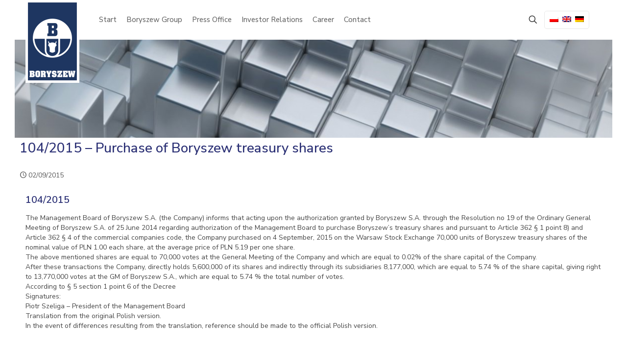

--- FILE ---
content_type: text/html; charset=UTF-8
request_url: https://www.boryszew.com.pl/en/reports/104-2015-purchase-of-boryszew-treasury-shares/
body_size: 27202
content:
<!DOCTYPE html>
<html lang="en-US" class="no-js " itemscope itemtype="https://schema.org/WebPage" >

<head>

<meta charset="UTF-8" />
<!-- Google Tag Manager -->
<script>(function(w,d,s,l,i){w[l]=w[l]||[];w[l].push({'gtm.start':new Date().getTime(),event:'gtm.js'});var f=d.getElementsByTagName(s)[0],j=d.createElement(s),dl=l!='dataLayer'?'&l='+l:'';j.async=true;j.src='https://www.googletagmanager.com/gtm.js?id='+i+dl;f.parentNode.insertBefore(j,f);})(window,document,'script','dataLayer','GTM-59TQSP7S');</script>
<!-- End Google Tag Manager --><title>104/2015 &#8211; Purchase of Boryszew treasury shares &#8211; Boryszew</title>
<style type="text/css" id="wpml-ls-inline-styles-additional-css">.wpml-ls-display{display:inline!important}</style>
<meta name='robots' content='max-image-preview:large' />
<link rel="alternate" hreflang="pl" href="https://www.boryszew.com.pl/raporty/104-2015-nabycie-akcji-wlasnych-boryszew-s-a/" />
<link rel="alternate" hreflang="en" href="https://www.boryszew.com.pl/en/reports/104-2015-purchase-of-boryszew-treasury-shares/" />
<link rel="alternate" hreflang="x-default" href="https://www.boryszew.com.pl/raporty/104-2015-nabycie-akcji-wlasnych-boryszew-s-a/" />
<meta name="format-detection" content="telephone=no">
<meta name="viewport" content="width=device-width, initial-scale=1" />
<link rel="shortcut icon" href="https://www.boryszew.com.pl/wp-content/uploads/2025/07/Boryszow-favicon_32x32.png#11789" type="image/x-icon" />
<link rel="apple-touch-icon" href="https://www.boryszew.com.pl/wp-content/uploads/2025/07/Boryszew-favicon_180x180.png#11790" />
<meta name="theme-color" content="#ffffff" media="(prefers-color-scheme: light)">
<meta name="theme-color" content="#ffffff" media="(prefers-color-scheme: dark)">
<link rel='dns-prefetch' href='//fonts.googleapis.com' />
<link rel="alternate" type="application/rss+xml" title="Boryszew &raquo; Feed" href="https://www.boryszew.com.pl/en/feed/" />
<link rel="alternate" type="application/rss+xml" title="Boryszew &raquo; Comments Feed" href="https://www.boryszew.com.pl/en/comments/feed/" />
<meta name="author" content="jteklak [@] magicl.pl" />
<link rel='stylesheet' id='wp-components-css' href='https://www.boryszew.com.pl/wp-includes/css/dist/components/style.min.css?ver=6.3.1' type='text/css' media='all' />
<link rel='stylesheet' id='wp-block-editor-css' href='https://www.boryszew.com.pl/wp-includes/css/dist/block-editor/style.min.css?ver=6.3.1' type='text/css' media='all' />
<link rel='stylesheet' id='wp-reusable-blocks-css' href='https://www.boryszew.com.pl/wp-includes/css/dist/reusable-blocks/style.min.css?ver=6.3.1' type='text/css' media='all' />
<link rel='stylesheet' id='wp-editor-css' href='https://www.boryszew.com.pl/wp-includes/css/dist/editor/style.min.css?ver=6.3.1' type='text/css' media='all' />
<link rel='stylesheet' id='sjb_shortcode_block-cgb-style-css-css' href='https://www.boryszew.com.pl/wp-content/plugins/simple-job-board/sjb-block/dist/blocks.style.build.css' type='text/css' media='all' />
<style id='global-styles-inline-css' type='text/css'>
body{--wp--preset--color--black: #000000;--wp--preset--color--cyan-bluish-gray: #abb8c3;--wp--preset--color--white: #ffffff;--wp--preset--color--pale-pink: #f78da7;--wp--preset--color--vivid-red: #cf2e2e;--wp--preset--color--luminous-vivid-orange: #ff6900;--wp--preset--color--luminous-vivid-amber: #fcb900;--wp--preset--color--light-green-cyan: #7bdcb5;--wp--preset--color--vivid-green-cyan: #00d084;--wp--preset--color--pale-cyan-blue: #8ed1fc;--wp--preset--color--vivid-cyan-blue: #0693e3;--wp--preset--color--vivid-purple: #9b51e0;--wp--preset--gradient--vivid-cyan-blue-to-vivid-purple: linear-gradient(135deg,rgba(6,147,227,1) 0%,rgb(155,81,224) 100%);--wp--preset--gradient--light-green-cyan-to-vivid-green-cyan: linear-gradient(135deg,rgb(122,220,180) 0%,rgb(0,208,130) 100%);--wp--preset--gradient--luminous-vivid-amber-to-luminous-vivid-orange: linear-gradient(135deg,rgba(252,185,0,1) 0%,rgba(255,105,0,1) 100%);--wp--preset--gradient--luminous-vivid-orange-to-vivid-red: linear-gradient(135deg,rgba(255,105,0,1) 0%,rgb(207,46,46) 100%);--wp--preset--gradient--very-light-gray-to-cyan-bluish-gray: linear-gradient(135deg,rgb(238,238,238) 0%,rgb(169,184,195) 100%);--wp--preset--gradient--cool-to-warm-spectrum: linear-gradient(135deg,rgb(74,234,220) 0%,rgb(151,120,209) 20%,rgb(207,42,186) 40%,rgb(238,44,130) 60%,rgb(251,105,98) 80%,rgb(254,248,76) 100%);--wp--preset--gradient--blush-light-purple: linear-gradient(135deg,rgb(255,206,236) 0%,rgb(152,150,240) 100%);--wp--preset--gradient--blush-bordeaux: linear-gradient(135deg,rgb(254,205,165) 0%,rgb(254,45,45) 50%,rgb(107,0,62) 100%);--wp--preset--gradient--luminous-dusk: linear-gradient(135deg,rgb(255,203,112) 0%,rgb(199,81,192) 50%,rgb(65,88,208) 100%);--wp--preset--gradient--pale-ocean: linear-gradient(135deg,rgb(255,245,203) 0%,rgb(182,227,212) 50%,rgb(51,167,181) 100%);--wp--preset--gradient--electric-grass: linear-gradient(135deg,rgb(202,248,128) 0%,rgb(113,206,126) 100%);--wp--preset--gradient--midnight: linear-gradient(135deg,rgb(2,3,129) 0%,rgb(40,116,252) 100%);--wp--preset--font-size--small: 13px;--wp--preset--font-size--medium: 20px;--wp--preset--font-size--large: 36px;--wp--preset--font-size--x-large: 42px;--wp--preset--spacing--20: 0.44rem;--wp--preset--spacing--30: 0.67rem;--wp--preset--spacing--40: 1rem;--wp--preset--spacing--50: 1.5rem;--wp--preset--spacing--60: 2.25rem;--wp--preset--spacing--70: 3.38rem;--wp--preset--spacing--80: 5.06rem;--wp--preset--shadow--natural: 6px 6px 9px rgba(0, 0, 0, 0.2);--wp--preset--shadow--deep: 12px 12px 50px rgba(0, 0, 0, 0.4);--wp--preset--shadow--sharp: 6px 6px 0px rgba(0, 0, 0, 0.2);--wp--preset--shadow--outlined: 6px 6px 0px -3px rgba(255, 255, 255, 1), 6px 6px rgba(0, 0, 0, 1);--wp--preset--shadow--crisp: 6px 6px 0px rgba(0, 0, 0, 1);}:where(.is-layout-flex){gap: 0.5em;}:where(.is-layout-grid){gap: 0.5em;}body .is-layout-flow > .alignleft{float: left;margin-inline-start: 0;margin-inline-end: 2em;}body .is-layout-flow > .alignright{float: right;margin-inline-start: 2em;margin-inline-end: 0;}body .is-layout-flow > .aligncenter{margin-left: auto !important;margin-right: auto !important;}body .is-layout-constrained > .alignleft{float: left;margin-inline-start: 0;margin-inline-end: 2em;}body .is-layout-constrained > .alignright{float: right;margin-inline-start: 2em;margin-inline-end: 0;}body .is-layout-constrained > .aligncenter{margin-left: auto !important;margin-right: auto !important;}body .is-layout-constrained > :where(:not(.alignleft):not(.alignright):not(.alignfull)){max-width: var(--wp--style--global--content-size);margin-left: auto !important;margin-right: auto !important;}body .is-layout-constrained > .alignwide{max-width: var(--wp--style--global--wide-size);}body .is-layout-flex{display: flex;}body .is-layout-flex{flex-wrap: wrap;align-items: center;}body .is-layout-flex > *{margin: 0;}body .is-layout-grid{display: grid;}body .is-layout-grid > *{margin: 0;}:where(.wp-block-columns.is-layout-flex){gap: 2em;}:where(.wp-block-columns.is-layout-grid){gap: 2em;}:where(.wp-block-post-template.is-layout-flex){gap: 1.25em;}:where(.wp-block-post-template.is-layout-grid){gap: 1.25em;}.has-black-color{color: var(--wp--preset--color--black) !important;}.has-cyan-bluish-gray-color{color: var(--wp--preset--color--cyan-bluish-gray) !important;}.has-white-color{color: var(--wp--preset--color--white) !important;}.has-pale-pink-color{color: var(--wp--preset--color--pale-pink) !important;}.has-vivid-red-color{color: var(--wp--preset--color--vivid-red) !important;}.has-luminous-vivid-orange-color{color: var(--wp--preset--color--luminous-vivid-orange) !important;}.has-luminous-vivid-amber-color{color: var(--wp--preset--color--luminous-vivid-amber) !important;}.has-light-green-cyan-color{color: var(--wp--preset--color--light-green-cyan) !important;}.has-vivid-green-cyan-color{color: var(--wp--preset--color--vivid-green-cyan) !important;}.has-pale-cyan-blue-color{color: var(--wp--preset--color--pale-cyan-blue) !important;}.has-vivid-cyan-blue-color{color: var(--wp--preset--color--vivid-cyan-blue) !important;}.has-vivid-purple-color{color: var(--wp--preset--color--vivid-purple) !important;}.has-black-background-color{background-color: var(--wp--preset--color--black) !important;}.has-cyan-bluish-gray-background-color{background-color: var(--wp--preset--color--cyan-bluish-gray) !important;}.has-white-background-color{background-color: var(--wp--preset--color--white) !important;}.has-pale-pink-background-color{background-color: var(--wp--preset--color--pale-pink) !important;}.has-vivid-red-background-color{background-color: var(--wp--preset--color--vivid-red) !important;}.has-luminous-vivid-orange-background-color{background-color: var(--wp--preset--color--luminous-vivid-orange) !important;}.has-luminous-vivid-amber-background-color{background-color: var(--wp--preset--color--luminous-vivid-amber) !important;}.has-light-green-cyan-background-color{background-color: var(--wp--preset--color--light-green-cyan) !important;}.has-vivid-green-cyan-background-color{background-color: var(--wp--preset--color--vivid-green-cyan) !important;}.has-pale-cyan-blue-background-color{background-color: var(--wp--preset--color--pale-cyan-blue) !important;}.has-vivid-cyan-blue-background-color{background-color: var(--wp--preset--color--vivid-cyan-blue) !important;}.has-vivid-purple-background-color{background-color: var(--wp--preset--color--vivid-purple) !important;}.has-black-border-color{border-color: var(--wp--preset--color--black) !important;}.has-cyan-bluish-gray-border-color{border-color: var(--wp--preset--color--cyan-bluish-gray) !important;}.has-white-border-color{border-color: var(--wp--preset--color--white) !important;}.has-pale-pink-border-color{border-color: var(--wp--preset--color--pale-pink) !important;}.has-vivid-red-border-color{border-color: var(--wp--preset--color--vivid-red) !important;}.has-luminous-vivid-orange-border-color{border-color: var(--wp--preset--color--luminous-vivid-orange) !important;}.has-luminous-vivid-amber-border-color{border-color: var(--wp--preset--color--luminous-vivid-amber) !important;}.has-light-green-cyan-border-color{border-color: var(--wp--preset--color--light-green-cyan) !important;}.has-vivid-green-cyan-border-color{border-color: var(--wp--preset--color--vivid-green-cyan) !important;}.has-pale-cyan-blue-border-color{border-color: var(--wp--preset--color--pale-cyan-blue) !important;}.has-vivid-cyan-blue-border-color{border-color: var(--wp--preset--color--vivid-cyan-blue) !important;}.has-vivid-purple-border-color{border-color: var(--wp--preset--color--vivid-purple) !important;}.has-vivid-cyan-blue-to-vivid-purple-gradient-background{background: var(--wp--preset--gradient--vivid-cyan-blue-to-vivid-purple) !important;}.has-light-green-cyan-to-vivid-green-cyan-gradient-background{background: var(--wp--preset--gradient--light-green-cyan-to-vivid-green-cyan) !important;}.has-luminous-vivid-amber-to-luminous-vivid-orange-gradient-background{background: var(--wp--preset--gradient--luminous-vivid-amber-to-luminous-vivid-orange) !important;}.has-luminous-vivid-orange-to-vivid-red-gradient-background{background: var(--wp--preset--gradient--luminous-vivid-orange-to-vivid-red) !important;}.has-very-light-gray-to-cyan-bluish-gray-gradient-background{background: var(--wp--preset--gradient--very-light-gray-to-cyan-bluish-gray) !important;}.has-cool-to-warm-spectrum-gradient-background{background: var(--wp--preset--gradient--cool-to-warm-spectrum) !important;}.has-blush-light-purple-gradient-background{background: var(--wp--preset--gradient--blush-light-purple) !important;}.has-blush-bordeaux-gradient-background{background: var(--wp--preset--gradient--blush-bordeaux) !important;}.has-luminous-dusk-gradient-background{background: var(--wp--preset--gradient--luminous-dusk) !important;}.has-pale-ocean-gradient-background{background: var(--wp--preset--gradient--pale-ocean) !important;}.has-electric-grass-gradient-background{background: var(--wp--preset--gradient--electric-grass) !important;}.has-midnight-gradient-background{background: var(--wp--preset--gradient--midnight) !important;}.has-small-font-size{font-size: var(--wp--preset--font-size--small) !important;}.has-medium-font-size{font-size: var(--wp--preset--font-size--medium) !important;}.has-large-font-size{font-size: var(--wp--preset--font-size--large) !important;}.has-x-large-font-size{font-size: var(--wp--preset--font-size--x-large) !important;}
.wp-block-navigation a:where(:not(.wp-element-button)){color: inherit;}
:where(.wp-block-post-template.is-layout-flex){gap: 1.25em;}:where(.wp-block-post-template.is-layout-grid){gap: 1.25em;}
:where(.wp-block-columns.is-layout-flex){gap: 2em;}:where(.wp-block-columns.is-layout-grid){gap: 2em;}
.wp-block-pullquote{font-size: 1.5em;line-height: 1.6;}
</style>
<link rel='stylesheet' id='sjb-fontawesome-css' href='https://www.boryszew.com.pl/wp-content/plugins/simple-job-board/includes/css/font-awesome.min.css?ver=5.15.4' type='text/css' media='all' />
<link rel='stylesheet' id='simple-job-board-jquery-ui-css' href='https://www.boryszew.com.pl/wp-content/plugins/simple-job-board/public/css/jquery-ui.css?ver=1.12.1' type='text/css' media='all' />
<link rel='stylesheet' id='simple-job-board-frontend-css' href='https://www.boryszew.com.pl/wp-content/plugins/simple-job-board/public/css/simple-job-board-public.css?ver=3.0.0' type='text/css' media='all' />
<link rel='stylesheet' id='mfn-be-css' href='https://www.boryszew.com.pl/wp-content/themes/betheme/css/be.css?ver=27.2.6' type='text/css' media='all' />
<link rel='stylesheet' id='mfn-animations-css' href='https://www.boryszew.com.pl/wp-content/themes/betheme/assets/animations/animations.min.css?ver=27.2.6' type='text/css' media='all' />
<link rel='stylesheet' id='mfn-font-awesome-css' href='https://www.boryszew.com.pl/wp-content/themes/betheme/fonts/fontawesome/fontawesome.css?ver=27.2.6' type='text/css' media='all' />
<link rel='stylesheet' id='mfn-jplayer-css' href='https://www.boryszew.com.pl/wp-content/themes/betheme/assets/jplayer/css/jplayer.blue.monday.min.css?ver=27.2.6' type='text/css' media='all' />
<link rel='stylesheet' id='mfn-responsive-css' href='https://www.boryszew.com.pl/wp-content/themes/betheme/css/responsive.css?ver=27.2.6' type='text/css' media='all' />
<link rel='stylesheet' id='mfn-fonts-css' href='https://fonts.googleapis.com/css?family=Nunito+Sans%3A1%2C300%2C400%2C400italic%2C500%2C600%2C700%2C700italic&#038;display=swap&#038;ver=6.3.1' type='text/css' media='all' />
<link rel='stylesheet' id='tablepress-default-css' href='https://www.boryszew.com.pl/wp-content/tablepress-combined.min.css?ver=8' type='text/css' media='all' />
<style id='mfn-dynamic-inline-css' type='text/css'>
#Subheader{background-image:url(https://www.boryszew.com.pl/wp-content/uploads/2020/05/header_default.png);background-repeat:no-repeat;background-position:center top}
html{background-color:#ffffff}#Wrapper,#Content,.mfn-popup .mfn-popup-content,.mfn-off-canvas-sidebar .mfn-off-canvas-content-wrapper,.mfn-cart-holder,.mfn-header-login,#Top_bar .search_wrapper,#Top_bar .top_bar_right .mfn-live-search-box,.column_livesearch .mfn-live-search-wrapper,.column_livesearch .mfn-live-search-box{background-color:#ffffff}.layout-boxed.mfn-bebuilder-header.mfn-ui #Wrapper .mfn-only-sample-content{background-color:#ffffff}body:not(.template-slider) #Header{min-height:0px}body.header-below:not(.template-slider) #Header{padding-top:0px}#Subheader{padding:205px 0 0 0}#Footer .widgets_wrapper{padding:10px 0}.has-search-overlay.search-overlay-opened #search-overlay{background-color:rgba(0,0,0,0.6)}body,button,span.date_label,.timeline_items li h3 span,input[type="submit"],input[type="reset"],input[type="button"],input[type="date"],input[type="text"],input[type="password"],input[type="tel"],input[type="email"],textarea,select,.offer_li .title h3,.mfn-menu-item-megamenu{font-family:"Nunito Sans",-apple-system,BlinkMacSystemFont,"Segoe UI",Roboto,Oxygen-Sans,Ubuntu,Cantarell,"Helvetica Neue",sans-serif}#menu > ul > li > a,a.action_button,#overlay-menu ul li a{font-family:"Nunito Sans",-apple-system,BlinkMacSystemFont,"Segoe UI",Roboto,Oxygen-Sans,Ubuntu,Cantarell,"Helvetica Neue",sans-serif}#Subheader .title{font-family:"Nunito Sans",-apple-system,BlinkMacSystemFont,"Segoe UI",Roboto,Oxygen-Sans,Ubuntu,Cantarell,"Helvetica Neue",sans-serif}h1,h2,h3,h4,.text-logo #logo{font-family:"Nunito Sans",-apple-system,BlinkMacSystemFont,"Segoe UI",Roboto,Oxygen-Sans,Ubuntu,Cantarell,"Helvetica Neue",sans-serif}h5,h6{font-family:"Nunito Sans",-apple-system,BlinkMacSystemFont,"Segoe UI",Roboto,Oxygen-Sans,Ubuntu,Cantarell,"Helvetica Neue",sans-serif}blockquote{font-family:"Nunito Sans",-apple-system,BlinkMacSystemFont,"Segoe UI",Roboto,Oxygen-Sans,Ubuntu,Cantarell,"Helvetica Neue",sans-serif}.chart_box .chart .num,.counter .desc_wrapper .number-wrapper,.how_it_works .image .number,.pricing-box .plan-header .price,.quick_fact .number-wrapper,.woocommerce .product div.entry-summary .price{font-family:"Nunito Sans",-apple-system,BlinkMacSystemFont,"Segoe UI",Roboto,Oxygen-Sans,Ubuntu,Cantarell,"Helvetica Neue",sans-serif}body,.mfn-menu-item-megamenu{font-size:14px;line-height:20px;font-weight:400;letter-spacing:0px}.big{font-size:18px;line-height:22px;font-weight:400;letter-spacing:0px}#menu > ul > li > a,a.action_button,#overlay-menu ul li a{font-size:15px;font-weight:500;letter-spacing:0px}#overlay-menu ul li a{line-height:22.5px}#Subheader .title{font-size:28px;line-height:32px;font-weight:500;letter-spacing:0px}h1,.text-logo #logo{font-size:34px;line-height:38px;font-weight:600;letter-spacing:0px}h2{font-size:28px;line-height:32px;font-weight:600;letter-spacing:0px}h3,.woocommerce ul.products li.product h3,.woocommerce #customer_login h2{font-size:24px;line-height:28px;font-weight:600;letter-spacing:0px}h4,.woocommerce .woocommerce-order-details__title,.woocommerce .wc-bacs-bank-details-heading,.woocommerce .woocommerce-customer-details h2{font-size:20px;line-height:24px;font-weight:600;letter-spacing:0px}h5{font-size:18px;line-height:24px;font-weight:600;letter-spacing:0px}h6{font-size:16px;line-height:20px;font-weight:600;letter-spacing:0px}#Intro .intro-title{font-size:28px;line-height:32px;font-weight:400;letter-spacing:0px}@media only screen and (min-width:768px) and (max-width:959px){body,.mfn-menu-item-megamenu{font-size:13px;line-height:19px;font-weight:400;letter-spacing:0px}.big{font-size:15px;line-height:19px;font-weight:400;letter-spacing:0px}#menu > ul > li > a,a.action_button,#overlay-menu ul li a{font-size:13px;font-weight:500;letter-spacing:0px}#overlay-menu ul li a{line-height:19.5px}#Subheader .title{font-size:24px;line-height:27px;font-weight:500;letter-spacing:0px}h1,.text-logo #logo{font-size:29px;line-height:32px;font-weight:600;letter-spacing:0px}h2{font-size:24px;line-height:27px;font-weight:600;letter-spacing:0px}h3,.woocommerce ul.products li.product h3,.woocommerce #customer_login h2{font-size:20px;line-height:24px;font-weight:600;letter-spacing:0px}h4,.woocommerce .woocommerce-order-details__title,.woocommerce .wc-bacs-bank-details-heading,.woocommerce .woocommerce-customer-details h2{font-size:17px;line-height:20px;font-weight:600;letter-spacing:0px}h5{font-size:15px;line-height:20px;font-weight:600;letter-spacing:0px}h6{font-size:14px;line-height:19px;font-weight:600;letter-spacing:0px}#Intro .intro-title{font-size:24px;line-height:27px;font-weight:400;letter-spacing:0px}blockquote{font-size:15px}.chart_box .chart .num{font-size:45px;line-height:45px}.counter .desc_wrapper .number-wrapper{font-size:45px;line-height:45px}.counter .desc_wrapper .title{font-size:14px;line-height:18px}.faq .question .title{font-size:14px}.fancy_heading .title{font-size:38px;line-height:38px}.offer .offer_li .desc_wrapper .title h3{font-size:32px;line-height:32px}.offer_thumb_ul li.offer_thumb_li .desc_wrapper .title h3{font-size:32px;line-height:32px}.pricing-box .plan-header h2{font-size:27px;line-height:27px}.pricing-box .plan-header .price > span{font-size:40px;line-height:40px}.pricing-box .plan-header .price sup.currency{font-size:18px;line-height:18px}.pricing-box .plan-header .price sup.period{font-size:14px;line-height:14px}.quick_fact .number-wrapper{font-size:80px;line-height:80px}.trailer_box .desc h2{font-size:27px;line-height:27px}.widget > h3{font-size:17px;line-height:20px}}@media only screen and (min-width:480px) and (max-width:767px){body,.mfn-menu-item-megamenu{font-size:13px;line-height:19px;font-weight:400;letter-spacing:0px}.big{font-size:14px;line-height:19px;font-weight:400;letter-spacing:0px}#menu > ul > li > a,a.action_button,#overlay-menu ul li a{font-size:13px;font-weight:500;letter-spacing:0px}#overlay-menu ul li a{line-height:19.5px}#Subheader .title{font-size:21px;line-height:24px;font-weight:500;letter-spacing:0px}h1,.text-logo #logo{font-size:26px;line-height:29px;font-weight:600;letter-spacing:0px}h2{font-size:21px;line-height:24px;font-weight:600;letter-spacing:0px}h3,.woocommerce ul.products li.product h3,.woocommerce #customer_login h2{font-size:18px;line-height:21px;font-weight:600;letter-spacing:0px}h4,.woocommerce .woocommerce-order-details__title,.woocommerce .wc-bacs-bank-details-heading,.woocommerce .woocommerce-customer-details h2{font-size:15px;line-height:19px;font-weight:600;letter-spacing:0px}h5{font-size:14px;line-height:19px;font-weight:600;letter-spacing:0px}h6{font-size:13px;line-height:19px;font-weight:600;letter-spacing:0px}#Intro .intro-title{font-size:21px;line-height:24px;font-weight:400;letter-spacing:0px}blockquote{font-size:14px}.chart_box .chart .num{font-size:40px;line-height:40px}.counter .desc_wrapper .number-wrapper{font-size:40px;line-height:40px}.counter .desc_wrapper .title{font-size:13px;line-height:16px}.faq .question .title{font-size:13px}.fancy_heading .title{font-size:34px;line-height:34px}.offer .offer_li .desc_wrapper .title h3{font-size:28px;line-height:28px}.offer_thumb_ul li.offer_thumb_li .desc_wrapper .title h3{font-size:28px;line-height:28px}.pricing-box .plan-header h2{font-size:24px;line-height:24px}.pricing-box .plan-header .price > span{font-size:34px;line-height:34px}.pricing-box .plan-header .price sup.currency{font-size:16px;line-height:16px}.pricing-box .plan-header .price sup.period{font-size:13px;line-height:13px}.quick_fact .number-wrapper{font-size:70px;line-height:70px}.trailer_box .desc h2{font-size:24px;line-height:24px}.widget > h3{font-size:16px;line-height:19px}}@media only screen and (max-width:479px){body,.mfn-menu-item-megamenu{font-size:13px;line-height:19px;font-weight:400;letter-spacing:0px}.big{font-size:13px;line-height:19px;font-weight:400;letter-spacing:0px}#menu > ul > li > a,a.action_button,#overlay-menu ul li a{font-size:13px;font-weight:500;letter-spacing:0px}#overlay-menu ul li a{line-height:19.5px}#Subheader .title{font-size:17px;line-height:19px;font-weight:500;letter-spacing:0px}h1,.text-logo #logo{font-size:20px;line-height:23px;font-weight:600;letter-spacing:0px}h2{font-size:17px;line-height:19px;font-weight:600;letter-spacing:0px}h3,.woocommerce ul.products li.product h3,.woocommerce #customer_login h2{font-size:14px;line-height:19px;font-weight:600;letter-spacing:0px}h4,.woocommerce .woocommerce-order-details__title,.woocommerce .wc-bacs-bank-details-heading,.woocommerce .woocommerce-customer-details h2{font-size:13px;line-height:19px;font-weight:600;letter-spacing:0px}h5{font-size:13px;line-height:19px;font-weight:600;letter-spacing:0px}h6{font-size:13px;line-height:19px;font-weight:600;letter-spacing:0px}#Intro .intro-title{font-size:17px;line-height:19px;font-weight:400;letter-spacing:0px}blockquote{font-size:13px}.chart_box .chart .num{font-size:35px;line-height:35px}.counter .desc_wrapper .number-wrapper{font-size:35px;line-height:35px}.counter .desc_wrapper .title{font-size:13px;line-height:26px}.faq .question .title{font-size:13px}.fancy_heading .title{font-size:30px;line-height:30px}.offer .offer_li .desc_wrapper .title h3{font-size:26px;line-height:26px}.offer_thumb_ul li.offer_thumb_li .desc_wrapper .title h3{font-size:26px;line-height:26px}.pricing-box .plan-header h2{font-size:21px;line-height:21px}.pricing-box .plan-header .price > span{font-size:32px;line-height:32px}.pricing-box .plan-header .price sup.currency{font-size:14px;line-height:14px}.pricing-box .plan-header .price sup.period{font-size:13px;line-height:13px}.quick_fact .number-wrapper{font-size:60px;line-height:60px}.trailer_box .desc h2{font-size:21px;line-height:21px}.widget > h3{font-size:15px;line-height:18px}}.with_aside .sidebar.columns{width:25%}.with_aside .sections_group{width:75%}.aside_both .sidebar.columns{width:20%}.aside_both .sidebar.sidebar-1{margin-left:-80%}.aside_both .sections_group{width:60%;margin-left:20%}@media only screen and (min-width:1240px){#Wrapper,.with_aside .content_wrapper{max-width:1220px}body.layout-boxed.mfn-header-scrolled .mfn-header-tmpl.mfn-sticky-layout-width{max-width:1220px;left:0;right:0;margin-left:auto;margin-right:auto}body.layout-boxed:not(.mfn-header-scrolled) .mfn-header-tmpl.mfn-header-layout-width,body.layout-boxed .mfn-header-tmpl.mfn-header-layout-width:not(.mfn-hasSticky){max-width:1220px;left:0;right:0;margin-left:auto;margin-right:auto}body.layout-boxed.mfn-bebuilder-header.mfn-ui .mfn-only-sample-content{max-width:1220px;margin-left:auto;margin-right:auto}.section_wrapper,.container{max-width:1200px}.layout-boxed.header-boxed #Top_bar.is-sticky{max-width:1220px}}@media only screen and (max-width:767px){.content_wrapper .section_wrapper,.container,.four.columns .widget-area{max-width:550px !important}}  .button-default .button,.button-flat .button,.button-round .button{background-color:#2a2f74;color:#2a2f74}.button-stroke .button{border-color:#2a2f74;color:#2a2f74}.button-stroke .button:hover{background-color:#2a2f74;color:#fff}.button-default .button_theme,.button-default button,.button-default input[type="button"],.button-default input[type="reset"],.button-default input[type="submit"],.button-flat .button_theme,.button-flat button,.button-flat input[type="button"],.button-flat input[type="reset"],.button-flat input[type="submit"],.button-round .button_theme,.button-round button,.button-round input[type="button"],.button-round input[type="reset"],.button-round input[type="submit"],.woocommerce #respond input#submit,.woocommerce a.button:not(.default),.woocommerce button.button,.woocommerce input.button,.woocommerce #respond input#submit:hover,.woocommerce a.button:hover,.woocommerce button.button:hover,.woocommerce input.button:hover{color:#ffffff}.button-default #respond input#submit.alt.disabled,.button-default #respond input#submit.alt.disabled:hover,.button-default #respond input#submit.alt:disabled,.button-default #respond input#submit.alt:disabled:hover,.button-default #respond input#submit.alt:disabled[disabled],.button-default #respond input#submit.alt:disabled[disabled]:hover,.button-default a.button.alt.disabled,.button-default a.button.alt.disabled:hover,.button-default a.button.alt:disabled,.button-default a.button.alt:disabled:hover,.button-default a.button.alt:disabled[disabled],.button-default a.button.alt:disabled[disabled]:hover,.button-default button.button.alt.disabled,.button-default button.button.alt.disabled:hover,.button-default button.button.alt:disabled,.button-default button.button.alt:disabled:hover,.button-default button.button.alt:disabled[disabled],.button-default button.button.alt:disabled[disabled]:hover,.button-default input.button.alt.disabled,.button-default input.button.alt.disabled:hover,.button-default input.button.alt:disabled,.button-default input.button.alt:disabled:hover,.button-default input.button.alt:disabled[disabled],.button-default input.button.alt:disabled[disabled]:hover,.button-default #respond input#submit.alt,.button-default a.button.alt,.button-default button.button.alt,.button-default input.button.alt,.button-default #respond input#submit.alt:hover,.button-default a.button.alt:hover,.button-default button.button.alt:hover,.button-default input.button.alt:hover,.button-flat #respond input#submit.alt.disabled,.button-flat #respond input#submit.alt.disabled:hover,.button-flat #respond input#submit.alt:disabled,.button-flat #respond input#submit.alt:disabled:hover,.button-flat #respond input#submit.alt:disabled[disabled],.button-flat #respond input#submit.alt:disabled[disabled]:hover,.button-flat a.button.alt.disabled,.button-flat a.button.alt.disabled:hover,.button-flat a.button.alt:disabled,.button-flat a.button.alt:disabled:hover,.button-flat a.button.alt:disabled[disabled],.button-flat a.button.alt:disabled[disabled]:hover,.button-flat button.button.alt.disabled,.button-flat button.button.alt.disabled:hover,.button-flat button.button.alt:disabled,.button-flat button.button.alt:disabled:hover,.button-flat button.button.alt:disabled[disabled],.button-flat button.button.alt:disabled[disabled]:hover,.button-flat input.button.alt.disabled,.button-flat input.button.alt.disabled:hover,.button-flat input.button.alt:disabled,.button-flat input.button.alt:disabled:hover,.button-flat input.button.alt:disabled[disabled],.button-flat input.button.alt:disabled[disabled]:hover,.button-flat #respond input#submit.alt,.button-flat a.button.alt,.button-flat button.button.alt,.button-flat input.button.alt,.button-flat #respond input#submit.alt:hover,.button-flat a.button.alt:hover,.button-flat button.button.alt:hover,.button-flat input.button.alt:hover,.button-round #respond input#submit.alt.disabled,.button-round #respond input#submit.alt.disabled:hover,.button-round #respond input#submit.alt:disabled,.button-round #respond input#submit.alt:disabled:hover,.button-round #respond input#submit.alt:disabled[disabled],.button-round #respond input#submit.alt:disabled[disabled]:hover,.button-round a.button.alt.disabled,.button-round a.button.alt.disabled:hover,.button-round a.button.alt:disabled,.button-round a.button.alt:disabled:hover,.button-round a.button.alt:disabled[disabled],.button-round a.button.alt:disabled[disabled]:hover,.button-round button.button.alt.disabled,.button-round button.button.alt.disabled:hover,.button-round button.button.alt:disabled,.button-round button.button.alt:disabled:hover,.button-round button.button.alt:disabled[disabled],.button-round button.button.alt:disabled[disabled]:hover,.button-round input.button.alt.disabled,.button-round input.button.alt.disabled:hover,.button-round input.button.alt:disabled,.button-round input.button.alt:disabled:hover,.button-round input.button.alt:disabled[disabled],.button-round input.button.alt:disabled[disabled]:hover,.button-round #respond input#submit.alt,.button-round a.button.alt,.button-round button.button.alt,.button-round input.button.alt,.button-round #respond input#submit.alt:hover,.button-round a.button.alt:hover,.button-round button.button.alt:hover,.button-round input.button.alt:hover{background-color:#2a2f74;color:#ffffff}.button-stroke.woocommerce a.button:not(.default),.button-stroke .woocommerce a.button:not(.default),.button-stroke #respond input#submit.alt.disabled,.button-stroke #respond input#submit.alt.disabled:hover,.button-stroke #respond input#submit.alt:disabled,.button-stroke #respond input#submit.alt:disabled:hover,.button-stroke #respond input#submit.alt:disabled[disabled],.button-stroke #respond input#submit.alt:disabled[disabled]:hover,.button-stroke a.button.alt.disabled,.button-stroke a.button.alt.disabled:hover,.button-stroke a.button.alt:disabled,.button-stroke a.button.alt:disabled:hover,.button-stroke a.button.alt:disabled[disabled],.button-stroke a.button.alt:disabled[disabled]:hover,.button-stroke button.button.alt.disabled,.button-stroke button.button.alt.disabled:hover,.button-stroke button.button.alt:disabled,.button-stroke button.button.alt:disabled:hover,.button-stroke button.button.alt:disabled[disabled],.button-stroke button.button.alt:disabled[disabled]:hover,.button-stroke input.button.alt.disabled,.button-stroke input.button.alt.disabled:hover,.button-stroke input.button.alt:disabled,.button-stroke input.button.alt:disabled:hover,.button-stroke input.button.alt:disabled[disabled],.button-stroke input.button.alt:disabled[disabled]:hover,.button-stroke #respond input#submit.alt,.button-stroke a.button.alt,.button-stroke button.button.alt,.button-stroke input.button.alt{border-color:#2a2f74;background:none;color:#2a2f74}.button-stroke.woocommerce a.button:not(.default):hover,.button-stroke .woocommerce a.button:not(.default):hover,.button-stroke #respond input#submit.alt:hover,.button-stroke a.button.alt:hover,.button-stroke button.button.alt:hover,.button-stroke input.button.alt:hover,.button-stroke a.action_button:hover{background-color:#2a2f74;color:#ffffff}.action_button,.action_button:hover{background-color:#f7f7f7;color:#747474}.button-stroke a.action_button{border-color:#f7f7f7}.footer_button{color:#1e73be!important;background-color:transparent;box-shadow:none!important}.footer_button:after{display:none!important}.button-custom.woocommerce .button,.button-custom .button,.button-custom .action_button,.button-custom .footer_button,.button-custom button,.button-custom button.button,.button-custom input[type="button"],.button-custom input[type="reset"],.button-custom input[type="submit"],.button-custom .woocommerce #respond input#submit,.button-custom .woocommerce a.button,.button-custom .woocommerce button.button,.button-custom .woocommerce input.button,.button-custom:where(body:not(.woocommerce-block-theme-has-button-styles)) .woocommerce button.button:disabled[disabled]{font-family:Roboto;font-size:14px;line-height:14px;font-weight:400;letter-spacing:0px;padding:12px 20px 12px 20px;border-width:0px;border-radius:0px}body.button-custom .button{color:#626262;background-color:#dbdddf;border-color:transparent}body.button-custom .button:hover{color:#626262;background-color:#d3d3d3;border-color:transparent}body .button-custom .button_theme,body.button-custom .button_theme,.button-custom button,.button-custom input[type="button"],.button-custom input[type="reset"],.button-custom input[type="submit"],.button-custom .woocommerce #respond input#submit,body.button-custom.woocommerce a.button:not(.default),.button-custom .woocommerce button.button,.button-custom .woocommerce input.button,.button-custom .woocommerce a.button_theme:not(.default){color:#ffffff;background-color:#0095eb;border-color:transparent;box-shadow:unset}body .button-custom .button_theme:hover,body.button-custom .button_theme:hover,.button-custom button:hover,.button-custom input[type="button"]:hover,.button-custom input[type="reset"]:hover,.button-custom input[type="submit"]:hover,.button-custom .woocommerce #respond input#submit:hover,body.button-custom.woocommerce a.button:not(.default):hover,.button-custom .woocommerce button.button:hover,.button-custom .woocommerce input.button:hover,.button-custom .woocommerce a.button_theme:not(.default):hover{color:#ffffff;background-color:#007cc3;border-color:transparent}body.button-custom .action_button{color:#626262;background-color:#dbdddf;border-color:transparent;box-shadow:unset}body.button-custom .action_button:hover{color:#626262;background-color:#d3d3d3;border-color:transparent}.button-custom #respond input#submit.alt.disabled,.button-custom #respond input#submit.alt.disabled:hover,.button-custom #respond input#submit.alt:disabled,.button-custom #respond input#submit.alt:disabled:hover,.button-custom #respond input#submit.alt:disabled[disabled],.button-custom #respond input#submit.alt:disabled[disabled]:hover,.button-custom a.button.alt.disabled,.button-custom a.button.alt.disabled:hover,.button-custom a.button.alt:disabled,.button-custom a.button.alt:disabled:hover,.button-custom a.button.alt:disabled[disabled],.button-custom a.button.alt:disabled[disabled]:hover,.button-custom button.button.alt.disabled,.button-custom button.button.alt.disabled:hover,.button-custom button.button.alt:disabled,.button-custom button.button.alt:disabled:hover,.button-custom button.button.alt:disabled[disabled],.button-custom button.button.alt:disabled[disabled]:hover,.button-custom input.button.alt.disabled,.button-custom input.button.alt.disabled:hover,.button-custom input.button.alt:disabled,.button-custom input.button.alt:disabled:hover,.button-custom input.button.alt:disabled[disabled],.button-custom input.button.alt:disabled[disabled]:hover,.button-custom #respond input#submit.alt,.button-custom a.button.alt,.button-custom button.button.alt,.button-custom input.button.alt{line-height:14px;padding:12px 20px 12px 20px;color:#ffffff;background-color:#0095eb;font-family:Roboto;font-size:14px;font-weight:400;letter-spacing:0px;border-width:0px;border-radius:0px}.button-custom #respond input#submit.alt:hover,.button-custom a.button.alt:hover,.button-custom button.button.alt:hover,.button-custom input.button.alt:hover,.button-custom a.action_button:hover{color:#ffffff;background-color:#007cc3}#Top_bar #logo,.header-fixed #Top_bar #logo,.header-plain #Top_bar #logo,.header-transparent #Top_bar #logo{height:80px;line-height:80px;padding:0px 0}.logo-overflow #Top_bar:not(.is-sticky) .logo{height:80px}#Top_bar .menu > li > a{padding:10px 0}.menu-highlight:not(.header-creative) #Top_bar .menu > li > a{margin:15px 0}.header-plain:not(.menu-highlight) #Top_bar .menu > li > a span:not(.description){line-height:80px}.header-fixed #Top_bar .menu > li > a{padding:25px 0}.logo-overflow #Top_bar.is-sticky #logo{padding:0!important}#Top_bar #logo img.svg{width:100px}.image_frame,.wp-caption{border-width:0px}.alert{border-radius:0px}#Top_bar .top_bar_right .top-bar-right-input input{width:200px}.mfn-live-search-box .mfn-live-search-list{max-height:300px}#Side_slide{right:-250px;width:250px}#Side_slide.left{left:-250px}.blog-teaser li .desc-wrapper .desc{background-position-y:-1px}@media only screen and ( max-width:767px ){}@media only screen and (min-width:1240px){body:not(.header-simple) #Top_bar #menu{display:block!important}.tr-menu #Top_bar #menu{background:none!important}#Top_bar .menu > li > ul.mfn-megamenu > li{float:left}#Top_bar .menu > li > ul.mfn-megamenu > li.mfn-megamenu-cols-1{width:100%}#Top_bar .menu > li > ul.mfn-megamenu > li.mfn-megamenu-cols-2{width:50%}#Top_bar .menu > li > ul.mfn-megamenu > li.mfn-megamenu-cols-3{width:33.33%}#Top_bar .menu > li > ul.mfn-megamenu > li.mfn-megamenu-cols-4{width:25%}#Top_bar .menu > li > ul.mfn-megamenu > li.mfn-megamenu-cols-5{width:20%}#Top_bar .menu > li > ul.mfn-megamenu > li.mfn-megamenu-cols-6{width:16.66%}#Top_bar .menu > li > ul.mfn-megamenu > li > ul{display:block!important;position:inherit;left:auto;top:auto;border-width:0 1px 0 0}#Top_bar .menu > li > ul.mfn-megamenu > li:last-child > ul{border:0}#Top_bar .menu > li > ul.mfn-megamenu > li > ul li{width:auto}#Top_bar .menu > li > ul.mfn-megamenu a.mfn-megamenu-title{text-transform:uppercase;font-weight:400;background:none}#Top_bar .menu > li > ul.mfn-megamenu a .menu-arrow{display:none}.menuo-right #Top_bar .menu > li > ul.mfn-megamenu{left:0;width:98%!important;margin:0 1%;padding:20px 0}.menuo-right #Top_bar .menu > li > ul.mfn-megamenu-bg{box-sizing:border-box}#Top_bar .menu > li > ul.mfn-megamenu-bg{padding:20px 166px 20px 20px;background-repeat:no-repeat;background-position:right bottom}.rtl #Top_bar .menu > li > ul.mfn-megamenu-bg{padding-left:166px;padding-right:20px;background-position:left bottom}#Top_bar .menu > li > ul.mfn-megamenu-bg > li{background:none}#Top_bar .menu > li > ul.mfn-megamenu-bg > li a{border:none}#Top_bar .menu > li > ul.mfn-megamenu-bg > li > ul{background:none!important;-webkit-box-shadow:0 0 0 0;-moz-box-shadow:0 0 0 0;box-shadow:0 0 0 0}.mm-vertical #Top_bar .container{position:relative}.mm-vertical #Top_bar .top_bar_left{position:static}.mm-vertical #Top_bar .menu > li ul{box-shadow:0 0 0 0 transparent!important;background-image:none}.mm-vertical #Top_bar .menu > li > ul.mfn-megamenu{padding:20px 0}.mm-vertical.header-plain #Top_bar .menu > li > ul.mfn-megamenu{width:100%!important;margin:0}.mm-vertical #Top_bar .menu > li > ul.mfn-megamenu > li{display:table-cell;float:none!important;width:10%;padding:0 15px;border-right:1px solid rgba(0,0,0,0.05)}.mm-vertical #Top_bar .menu > li > ul.mfn-megamenu > li:last-child{border-right-width:0}.mm-vertical #Top_bar .menu > li > ul.mfn-megamenu > li.hide-border{border-right-width:0}.mm-vertical #Top_bar .menu > li > ul.mfn-megamenu > li a{border-bottom-width:0;padding:9px 15px;line-height:120%}.mm-vertical #Top_bar .menu > li > ul.mfn-megamenu a.mfn-megamenu-title{font-weight:700}.rtl .mm-vertical #Top_bar .menu > li > ul.mfn-megamenu > li:first-child{border-right-width:0}.rtl .mm-vertical #Top_bar .menu > li > ul.mfn-megamenu > li:last-child{border-right-width:1px}body.header-shop #Top_bar #menu{display:flex!important}.header-shop #Top_bar.is-sticky .top_bar_row_second{display:none}.header-plain:not(.menuo-right) #Header .top_bar_left{width:auto!important}.header-stack.header-center #Top_bar #menu{display:inline-block!important}.header-simple #Top_bar #menu{display:none;height:auto;width:300px;bottom:auto;top:100%;right:1px;position:absolute;margin:0}.header-simple #Header a.responsive-menu-toggle{display:block;right:10px}.header-simple #Top_bar #menu > ul{width:100%;float:left}.header-simple #Top_bar #menu ul li{width:100%;padding-bottom:0;border-right:0;position:relative}.header-simple #Top_bar #menu ul li a{padding:0 20px;margin:0;display:block;height:auto;line-height:normal;border:none}.header-simple #Top_bar #menu ul li a:not(.menu-toggle):after{display:none}.header-simple #Top_bar #menu ul li a span{border:none;line-height:44px;display:inline;padding:0}.header-simple #Top_bar #menu ul li.submenu .menu-toggle{display:block;position:absolute;right:0;top:0;width:44px;height:44px;line-height:44px;font-size:30px;font-weight:300;text-align:center;cursor:pointer;color:#444;opacity:0.33;transform:unset}.header-simple #Top_bar #menu ul li.submenu .menu-toggle:after{content:"+";position:static}.header-simple #Top_bar #menu ul li.hover > .menu-toggle:after{content:"-"}.header-simple #Top_bar #menu ul li.hover a{border-bottom:0}.header-simple #Top_bar #menu ul.mfn-megamenu li .menu-toggle{display:none}.header-simple #Top_bar #menu ul li ul{position:relative!important;left:0!important;top:0;padding:0;margin:0!important;width:auto!important;background-image:none}.header-simple #Top_bar #menu ul li ul li{width:100%!important;display:block;padding:0}.header-simple #Top_bar #menu ul li ul li a{padding:0 20px 0 30px}.header-simple #Top_bar #menu ul li ul li a .menu-arrow{display:none}.header-simple #Top_bar #menu ul li ul li a span{padding:0}.header-simple #Top_bar #menu ul li ul li a span:after{display:none!important}.header-simple #Top_bar .menu > li > ul.mfn-megamenu a.mfn-megamenu-title{text-transform:uppercase;font-weight:400}.header-simple #Top_bar .menu > li > ul.mfn-megamenu > li > ul{display:block!important;position:inherit;left:auto;top:auto}.header-simple #Top_bar #menu ul li ul li ul{border-left:0!important;padding:0;top:0}.header-simple #Top_bar #menu ul li ul li ul li a{padding:0 20px 0 40px}.rtl.header-simple #Top_bar #menu{left:1px;right:auto}.rtl.header-simple #Top_bar a.responsive-menu-toggle{left:10px;right:auto}.rtl.header-simple #Top_bar #menu ul li.submenu .menu-toggle{left:0;right:auto}.rtl.header-simple #Top_bar #menu ul li ul{left:auto!important;right:0!important}.rtl.header-simple #Top_bar #menu ul li ul li a{padding:0 30px 0 20px}.rtl.header-simple #Top_bar #menu ul li ul li ul li a{padding:0 40px 0 20px}.menu-highlight #Top_bar .menu > li{margin:0 2px}.menu-highlight:not(.header-creative) #Top_bar .menu > li > a{padding:0;-webkit-border-radius:5px;border-radius:5px}.menu-highlight #Top_bar .menu > li > a:after{display:none}.menu-highlight #Top_bar .menu > li > a span:not(.description){line-height:50px}.menu-highlight #Top_bar .menu > li > a span.description{display:none}.menu-highlight.header-stack #Top_bar .menu > li > a{margin:10px 0!important}.menu-highlight.header-stack #Top_bar .menu > li > a span:not(.description){line-height:40px}.menu-highlight.header-simple #Top_bar #menu ul li,.menu-highlight.header-creative #Top_bar #menu ul li{margin:0}.menu-highlight.header-simple #Top_bar #menu ul li > a,.menu-highlight.header-creative #Top_bar #menu ul li > a{-webkit-border-radius:0;border-radius:0}.menu-highlight:not(.header-fixed):not(.header-simple) #Top_bar.is-sticky .menu > li > a{margin:10px 0!important;padding:5px 0!important}.menu-highlight:not(.header-fixed):not(.header-simple) #Top_bar.is-sticky .menu > li > a span{line-height:30px!important}.header-modern.menu-highlight.menuo-right .menu_wrapper{margin-right:20px}.menu-line-below #Top_bar .menu > li > a:not(.menu-toggle):after{top:auto;bottom:-4px}.menu-line-below #Top_bar.is-sticky .menu > li > a:not(.menu-toggle):after{top:auto;bottom:-4px}.menu-line-below-80 #Top_bar:not(.is-sticky) .menu > li > a:not(.menu-toggle):after{height:4px;left:10%;top:50%;margin-top:20px;width:80%}.menu-line-below-80-1 #Top_bar:not(.is-sticky) .menu > li > a:not(.menu-toggle):after{height:1px;left:10%;top:50%;margin-top:20px;width:80%}.menu-link-color #Top_bar .menu > li > a:not(.menu-toggle):after{display:none!important}.menu-arrow-top #Top_bar .menu > li > a:after{background:none repeat scroll 0 0 rgba(0,0,0,0)!important;border-color:#ccc transparent transparent;border-style:solid;border-width:7px 7px 0;display:block;height:0;left:50%;margin-left:-7px;top:0!important;width:0}.menu-arrow-top #Top_bar.is-sticky .menu > li > a:after{top:0!important}.menu-arrow-bottom #Top_bar .menu > li > a:after{background:none!important;border-color:transparent transparent #ccc;border-style:solid;border-width:0 7px 7px;display:block;height:0;left:50%;margin-left:-7px;top:auto;bottom:0;width:0}.menu-arrow-bottom #Top_bar.is-sticky .menu > li > a:after{top:auto;bottom:0}.menuo-no-borders #Top_bar .menu > li > a span{border-width:0!important}.menuo-no-borders #Header_creative #Top_bar .menu > li > a span{border-bottom-width:0}.menuo-no-borders.header-plain #Top_bar a#header_cart,.menuo-no-borders.header-plain #Top_bar a#search_button,.menuo-no-borders.header-plain #Top_bar .wpml-languages,.menuo-no-borders.header-plain #Top_bar a.action_button{border-width:0}.menuo-right #Top_bar .menu_wrapper{float:right}.menuo-right.header-stack:not(.header-center) #Top_bar .menu_wrapper{margin-right:150px}body.header-creative{padding-left:50px}body.header-creative.header-open{padding-left:250px}body.error404,body.under-construction,body.template-blank,body.under-construction.header-rtl.header-creative.header-open{padding-left:0!important;padding-right:0!important}.header-creative.footer-fixed #Footer,.header-creative.footer-sliding #Footer,.header-creative.footer-stick #Footer.is-sticky{box-sizing:border-box;padding-left:50px}.header-open.footer-fixed #Footer,.header-open.footer-sliding #Footer,.header-creative.footer-stick #Footer.is-sticky{padding-left:250px}.header-rtl.header-creative.footer-fixed #Footer,.header-rtl.header-creative.footer-sliding #Footer,.header-rtl.header-creative.footer-stick #Footer.is-sticky{padding-left:0;padding-right:50px}.header-rtl.header-open.footer-fixed #Footer,.header-rtl.header-open.footer-sliding #Footer,.header-rtl.header-creative.footer-stick #Footer.is-sticky{padding-right:250px}#Header_creative{background-color:#fff;position:fixed;width:250px;height:100%;left:-200px;top:0;z-index:9002;-webkit-box-shadow:2px 0 4px 2px rgba(0,0,0,.15);box-shadow:2px 0 4px 2px rgba(0,0,0,.15)}#Header_creative .container{width:100%}#Header_creative .creative-wrapper{opacity:0;margin-right:50px}#Header_creative a.creative-menu-toggle{display:block;width:34px;height:34px;line-height:34px;font-size:22px;text-align:center;position:absolute;top:10px;right:8px;border-radius:3px}.admin-bar #Header_creative a.creative-menu-toggle{top:42px}#Header_creative #Top_bar{position:static;width:100%}#Header_creative #Top_bar .top_bar_left{width:100%!important;float:none}#Header_creative #Top_bar .logo{float:none;text-align:center;margin:15px 0}#Header_creative #Top_bar #menu{background-color:transparent}#Header_creative #Top_bar .menu_wrapper{float:none;margin:0 0 30px}#Header_creative #Top_bar .menu > li{width:100%;float:none;position:relative}#Header_creative #Top_bar .menu > li > a{padding:0;text-align:center}#Header_creative #Top_bar .menu > li > a:after{display:none}#Header_creative #Top_bar .menu > li > a span{border-right:0;border-bottom-width:1px;line-height:38px}#Header_creative #Top_bar .menu li ul{left:100%;right:auto;top:0;box-shadow:2px 2px 2px 0 rgba(0,0,0,0.03);-webkit-box-shadow:2px 2px 2px 0 rgba(0,0,0,0.03)}#Header_creative #Top_bar .menu > li > ul.mfn-megamenu{margin:0;width:700px!important}#Header_creative #Top_bar .menu > li > ul.mfn-megamenu > li > ul{left:0}#Header_creative #Top_bar .menu li ul li a{padding-top:9px;padding-bottom:8px}#Header_creative #Top_bar .menu li ul li ul{top:0}#Header_creative #Top_bar .menu > li > a span.description{display:block;font-size:13px;line-height:28px!important;clear:both}.menuo-arrows #Top_bar .menu > li.submenu > a > span:after{content:unset!important}#Header_creative #Top_bar .top_bar_right{width:100%!important;float:left;height:auto;margin-bottom:35px;text-align:center;padding:0 20px;top:0;-webkit-box-sizing:border-box;-moz-box-sizing:border-box;box-sizing:border-box}#Header_creative #Top_bar .top_bar_right:before{content:none}#Header_creative #Top_bar .top_bar_right .top_bar_right_wrapper{flex-wrap:wrap;justify-content:center}#Header_creative #Top_bar .top_bar_right .top-bar-right-icon,#Header_creative #Top_bar .top_bar_right .wpml-languages,#Header_creative #Top_bar .top_bar_right .top-bar-right-button,#Header_creative #Top_bar .top_bar_right .top-bar-right-input{min-height:30px;margin:5px}#Header_creative #Top_bar .search_wrapper{left:100%;top:auto}#Header_creative #Top_bar .banner_wrapper{display:block;text-align:center}#Header_creative #Top_bar .banner_wrapper img{max-width:100%;height:auto;display:inline-block}#Header_creative #Action_bar{display:none;position:absolute;bottom:0;top:auto;clear:both;padding:0 20px;box-sizing:border-box}#Header_creative #Action_bar .contact_details{width:100%;text-align:center;margin-bottom:20px}#Header_creative #Action_bar .contact_details li{padding:0}#Header_creative #Action_bar .social{float:none;text-align:center;padding:5px 0 15px}#Header_creative #Action_bar .social li{margin-bottom:2px}#Header_creative #Action_bar .social-menu{float:none;text-align:center}#Header_creative #Action_bar .social-menu li{border-color:rgba(0,0,0,.1)}#Header_creative .social li a{color:rgba(0,0,0,.5)}#Header_creative .social li a:hover{color:#000}#Header_creative .creative-social{position:absolute;bottom:10px;right:0;width:50px}#Header_creative .creative-social li{display:block;float:none;width:100%;text-align:center;margin-bottom:5px}.header-creative .fixed-nav.fixed-nav-prev{margin-left:50px}.header-creative.header-open .fixed-nav.fixed-nav-prev{margin-left:250px}.menuo-last #Header_creative #Top_bar .menu li.last ul{top:auto;bottom:0}.header-open #Header_creative{left:0}.header-open #Header_creative .creative-wrapper{opacity:1;margin:0!important}.header-open #Header_creative .creative-menu-toggle,.header-open #Header_creative .creative-social{display:none}.header-open #Header_creative #Action_bar{display:block}body.header-rtl.header-creative{padding-left:0;padding-right:50px}.header-rtl #Header_creative{left:auto;right:-200px}.header-rtl #Header_creative .creative-wrapper{margin-left:50px;margin-right:0}.header-rtl #Header_creative a.creative-menu-toggle{left:8px;right:auto}.header-rtl #Header_creative .creative-social{left:0;right:auto}.header-rtl #Footer #back_to_top.sticky{right:125px}.header-rtl #popup_contact{right:70px}.header-rtl #Header_creative #Top_bar .menu li ul{left:auto;right:100%}.header-rtl #Header_creative #Top_bar .search_wrapper{left:auto;right:100%}.header-rtl .fixed-nav.fixed-nav-prev{margin-left:0!important}.header-rtl .fixed-nav.fixed-nav-next{margin-right:50px}body.header-rtl.header-creative.header-open{padding-left:0;padding-right:250px!important}.header-rtl.header-open #Header_creative{left:auto;right:0}.header-rtl.header-open #Footer #back_to_top.sticky{right:325px}.header-rtl.header-open #popup_contact{right:270px}.header-rtl.header-open .fixed-nav.fixed-nav-next{margin-right:250px}#Header_creative.active{left:-1px}.header-rtl #Header_creative.active{left:auto;right:-1px}#Header_creative.active .creative-wrapper{opacity:1;margin:0}.header-creative .vc_row[data-vc-full-width]{padding-left:50px}.header-creative.header-open .vc_row[data-vc-full-width]{padding-left:250px}.header-open .vc_parallax .vc_parallax-inner{left:auto;width:calc(100% - 250px)}.header-open.header-rtl .vc_parallax .vc_parallax-inner{left:0;right:auto}#Header_creative.scroll{height:100%;overflow-y:auto}#Header_creative.scroll:not(.dropdown) .menu li ul{display:none!important}#Header_creative.scroll #Action_bar{position:static}#Header_creative.dropdown{outline:none}#Header_creative.dropdown #Top_bar .menu_wrapper{float:left;width:100%}#Header_creative.dropdown #Top_bar #menu ul li{position:relative;float:left}#Header_creative.dropdown #Top_bar #menu ul li a:not(.menu-toggle):after{display:none}#Header_creative.dropdown #Top_bar #menu ul li a span{line-height:38px;padding:0}#Header_creative.dropdown #Top_bar #menu ul li.submenu .menu-toggle{display:block;position:absolute;right:0;top:0;width:38px;height:38px;line-height:38px;font-size:26px;font-weight:300;text-align:center;cursor:pointer;color:#444;opacity:0.33;z-index:203}#Header_creative.dropdown #Top_bar #menu ul li.submenu .menu-toggle:after{content:"+";position:static}#Header_creative.dropdown #Top_bar #menu ul li.hover > .menu-toggle:after{content:"-"}#Header_creative.dropdown #Top_bar #menu ul.sub-menu li:not(:last-of-type) a{border-bottom:0}#Header_creative.dropdown #Top_bar #menu ul.mfn-megamenu li .menu-toggle{display:none}#Header_creative.dropdown #Top_bar #menu ul li ul{position:relative!important;left:0!important;top:0;padding:0;margin-left:0!important;width:auto!important;background-image:none}#Header_creative.dropdown #Top_bar #menu ul li ul li{width:100%!important}#Header_creative.dropdown #Top_bar #menu ul li ul li a{padding:0 10px;text-align:center}#Header_creative.dropdown #Top_bar #menu ul li ul li a .menu-arrow{display:none}#Header_creative.dropdown #Top_bar #menu ul li ul li a span{padding:0}#Header_creative.dropdown #Top_bar #menu ul li ul li a span:after{display:none!important}#Header_creative.dropdown #Top_bar .menu > li > ul.mfn-megamenu a.mfn-megamenu-title{text-transform:uppercase;font-weight:400}#Header_creative.dropdown #Top_bar .menu > li > ul.mfn-megamenu > li > ul{display:block!important;position:inherit;left:auto;top:auto}#Header_creative.dropdown #Top_bar #menu ul li ul li ul{border-left:0!important;padding:0;top:0}#Header_creative{transition:left .5s ease-in-out,right .5s ease-in-out}#Header_creative .creative-wrapper{transition:opacity .5s ease-in-out,margin 0s ease-in-out .5s}#Header_creative.active .creative-wrapper{transition:opacity .5s ease-in-out,margin 0s ease-in-out}}@media only screen and (min-width:768px){#Top_bar.is-sticky{position:fixed!important;width:100%;left:0;top:-60px;height:60px;z-index:701;background:#fff;opacity:.97;-webkit-box-shadow:0 2px 5px 0 rgba(0,0,0,0.1);-moz-box-shadow:0 2px 5px 0 rgba(0,0,0,0.1);box-shadow:0 2px 5px 0 rgba(0,0,0,0.1)}.layout-boxed.header-boxed #Top_bar.is-sticky{left:50%;-webkit-transform:translateX(-50%);transform:translateX(-50%)}#Top_bar.is-sticky .top_bar_left,#Top_bar.is-sticky .top_bar_right,#Top_bar.is-sticky .top_bar_right:before{background:none;box-shadow:unset}#Top_bar.is-sticky .logo{width:auto;margin:0 30px 0 20px;padding:0}#Top_bar.is-sticky #logo,#Top_bar.is-sticky .custom-logo-link{padding:5px 0!important;height:50px!important;line-height:50px!important}.logo-no-sticky-padding #Top_bar.is-sticky #logo{height:60px!important;line-height:60px!important}#Top_bar.is-sticky #logo img.logo-main{display:none}#Top_bar.is-sticky #logo img.logo-sticky{display:inline;max-height:35px}.logo-sticky-width-auto #Top_bar.is-sticky #logo img.logo-sticky{width:auto}#Top_bar.is-sticky .menu_wrapper{clear:none}#Top_bar.is-sticky .menu_wrapper .menu > li > a{padding:15px 0}#Top_bar.is-sticky .menu > li > a,#Top_bar.is-sticky .menu > li > a span{line-height:30px}#Top_bar.is-sticky .menu > li > a:after{top:auto;bottom:-4px}#Top_bar.is-sticky .menu > li > a span.description{display:none}#Top_bar.is-sticky .secondary_menu_wrapper,#Top_bar.is-sticky .banner_wrapper{display:none}.header-overlay #Top_bar.is-sticky{display:none}.sticky-dark #Top_bar.is-sticky,.sticky-dark #Top_bar.is-sticky #menu{background:rgba(0,0,0,.8)}.sticky-dark #Top_bar.is-sticky .menu > li:not(.current-menu-item) > a{color:#fff}.sticky-dark #Top_bar.is-sticky .top_bar_right .top-bar-right-icon{color:rgba(255,255,255,.9)}.sticky-dark #Top_bar.is-sticky .top_bar_right .top-bar-right-icon svg .path{stroke:rgba(255,255,255,.9)}.sticky-dark #Top_bar.is-sticky .wpml-languages a.active,.sticky-dark #Top_bar.is-sticky .wpml-languages ul.wpml-lang-dropdown{background:rgba(0,0,0,0.1);border-color:rgba(0,0,0,0.1)}.sticky-white #Top_bar.is-sticky,.sticky-white #Top_bar.is-sticky #menu{background:rgba(255,255,255,.8)}.sticky-white #Top_bar.is-sticky .menu > li:not(.current-menu-item) > a{color:#222}.sticky-white #Top_bar.is-sticky .top_bar_right .top-bar-right-icon{color:rgba(0,0,0,.8)}.sticky-white #Top_bar.is-sticky .top_bar_right .top-bar-right-icon svg .path{stroke:rgba(0,0,0,.8)}.sticky-white #Top_bar.is-sticky .wpml-languages a.active,.sticky-white #Top_bar.is-sticky .wpml-languages ul.wpml-lang-dropdown{background:rgba(255,255,255,0.1);border-color:rgba(0,0,0,0.1)}}@media only screen and (max-width:1239px){#Top_bar #menu{display:none;height:auto;width:300px;bottom:auto;top:100%;right:1px;position:absolute;margin:0}#Top_bar a.responsive-menu-toggle{display:block}#Top_bar #menu > ul{width:100%;float:left}#Top_bar #menu ul li{width:100%;padding-bottom:0;border-right:0;position:relative}#Top_bar #menu ul li a{padding:0 25px;margin:0;display:block;height:auto;line-height:normal;border:none}#Top_bar #menu ul li a:not(.menu-toggle):after{display:none}#Top_bar #menu ul li a span{border:none;line-height:44px;display:inline;padding:0}#Top_bar #menu ul li a span.description{margin:0 0 0 5px}#Top_bar #menu ul li.submenu .menu-toggle{display:block;position:absolute;right:15px;top:0;width:44px;height:44px;line-height:44px;font-size:30px;font-weight:300;text-align:center;cursor:pointer;color:#444;opacity:0.33;transform:unset}#Top_bar #menu ul li.submenu .menu-toggle:after{content:"+";position:static}#Top_bar #menu ul li.hover > .menu-toggle:after{content:"-"}#Top_bar #menu ul li.hover a{border-bottom:0}#Top_bar #menu ul li a span:after{display:none!important}#Top_bar #menu ul.mfn-megamenu li .menu-toggle{display:none}.menuo-arrows.keyboard-support #Top_bar .menu > li.submenu > a:not(.menu-toggle):after,.menuo-arrows:not(.keyboard-support) #Top_bar .menu > li.submenu > a:not(.menu-toggle)::after{display:none !important}#Top_bar #menu ul li ul{position:relative!important;left:0!important;top:0;padding:0;margin-left:0!important;width:auto!important;background-image:none!important;box-shadow:0 0 0 0 transparent!important;-webkit-box-shadow:0 0 0 0 transparent!important}#Top_bar #menu ul li ul li{width:100%!important}#Top_bar #menu ul li ul li a{padding:0 20px 0 35px}#Top_bar #menu ul li ul li a .menu-arrow{display:none}#Top_bar #menu ul li ul li a span{padding:0}#Top_bar #menu ul li ul li a span:after{display:none!important}#Top_bar .menu > li > ul.mfn-megamenu a.mfn-megamenu-title{text-transform:uppercase;font-weight:400}#Top_bar .menu > li > ul.mfn-megamenu > li > ul{display:block!important;position:inherit;left:auto;top:auto}#Top_bar #menu ul li ul li ul{border-left:0!important;padding:0;top:0}#Top_bar #menu ul li ul li ul li a{padding:0 20px 0 45px}#Header #menu > ul > li.current-menu-item > a,#Header #menu > ul > li.current_page_item > a,#Header #menu > ul > li.current-menu-parent > a,#Header #menu > ul > li.current-page-parent > a,#Header #menu > ul > li.current-menu-ancestor > a,#Header #menu > ul > li.current_page_ancestor > a{background:rgba(0,0,0,.02)}.rtl #Top_bar #menu{left:1px;right:auto}.rtl #Top_bar a.responsive-menu-toggle{left:20px;right:auto}.rtl #Top_bar #menu ul li.submenu .menu-toggle{left:15px;right:auto;border-left:none;border-right:1px solid #eee;transform:unset}.rtl #Top_bar #menu ul li ul{left:auto!important;right:0!important}.rtl #Top_bar #menu ul li ul li a{padding:0 30px 0 20px}.rtl #Top_bar #menu ul li ul li ul li a{padding:0 40px 0 20px}.header-stack .menu_wrapper a.responsive-menu-toggle{position:static!important;margin:11px 0!important}.header-stack .menu_wrapper #menu{left:0;right:auto}.rtl.header-stack #Top_bar #menu{left:auto;right:0}.admin-bar #Header_creative{top:32px}.header-creative.layout-boxed{padding-top:85px}.header-creative.layout-full-width #Wrapper{padding-top:60px}#Header_creative{position:fixed;width:100%;left:0!important;top:0;z-index:1001}#Header_creative .creative-wrapper{display:block!important;opacity:1!important}#Header_creative .creative-menu-toggle,#Header_creative .creative-social{display:none!important;opacity:1!important}#Header_creative #Top_bar{position:static;width:100%}#Header_creative #Top_bar .one{display:flex}#Header_creative #Top_bar #logo,#Header_creative #Top_bar .custom-logo-link{height:50px;line-height:50px;padding:5px 0}#Header_creative #Top_bar #logo img.logo-sticky{max-height:40px!important}#Header_creative #logo img.logo-main{display:none}#Header_creative #logo img.logo-sticky{display:inline-block}.logo-no-sticky-padding #Header_creative #Top_bar #logo{height:60px;line-height:60px;padding:0}.logo-no-sticky-padding #Header_creative #Top_bar #logo img.logo-sticky{max-height:60px!important}#Header_creative #Action_bar{display:none}#Header_creative #Top_bar .top_bar_right:before{content:none}#Header_creative.scroll{overflow:visible!important}}body{--mfn-clients-tiles-hover:#2a2f74;--mfn-icon-box-icon:#2a2f74;--mfn-sliding-box-bg:#2a2f74;--mfn-woo-body-color:#444444;--mfn-woo-heading-color:#444444;--mfn-woo-themecolor:#2a2f74;--mfn-woo-bg-themecolor:#2a2f74;--mfn-woo-border-themecolor:#2a2f74}#Header_wrapper,#Intro{background-color:#ffffff}#Subheader{background-color:rgba(255,255,255,0.24)}.header-classic #Action_bar,.header-fixed #Action_bar,.header-plain #Action_bar,.header-split #Action_bar,.header-shop #Action_bar,.header-shop-split #Action_bar,.header-stack #Action_bar{background-color:#292b33}#Sliding-top{background-color:#ffffff}#Sliding-top a.sliding-top-control{border-right-color:#ffffff}#Sliding-top.st-center a.sliding-top-control,#Sliding-top.st-left a.sliding-top-control{border-top-color:#ffffff}#Footer{background-color:#ffffff}.grid .post-item,.masonry:not(.tiles) .post-item,.photo2 .post .post-desc-wrapper{background-color:transparent}.portfolio_group .portfolio-item .desc{background-color:transparent}.woocommerce ul.products li.product,.shop_slider .shop_slider_ul li .item_wrapper .desc{background-color:transparent}body,ul.timeline_items,.icon_box a .desc,.icon_box a:hover .desc,.feature_list ul li a,.list_item a,.list_item a:hover,.widget_recent_entries ul li a,.flat_box a,.flat_box a:hover,.story_box .desc,.content_slider.carousel  ul li a .title,.content_slider.flat.description ul li .desc,.content_slider.flat.description ul li a .desc,.post-nav.minimal a i{color:#444444}.post-nav.minimal a svg{fill:#444444}.themecolor,.opening_hours .opening_hours_wrapper li span,.fancy_heading_icon .icon_top,.fancy_heading_arrows .icon-right-dir,.fancy_heading_arrows .icon-left-dir,.fancy_heading_line .title,.button-love a.mfn-love,.format-link .post-title .icon-link,.pager-single > span,.pager-single a:hover,.widget_meta ul,.widget_pages ul,.widget_rss ul,.widget_mfn_recent_comments ul li:after,.widget_archive ul,.widget_recent_comments ul li:after,.widget_nav_menu ul,.woocommerce ul.products li.product .price,.shop_slider .shop_slider_ul li .item_wrapper .price,.woocommerce-page ul.products li.product .price,.widget_price_filter .price_label .from,.widget_price_filter .price_label .to,.woocommerce ul.product_list_widget li .quantity .amount,.woocommerce .product div.entry-summary .price,.woocommerce .product .woocommerce-variation-price .price,.woocommerce .star-rating span,#Error_404 .error_pic i,.style-simple #Filters .filters_wrapper ul li a:hover,.style-simple #Filters .filters_wrapper ul li.current-cat a,.style-simple .quick_fact .title,.mfn-cart-holder .mfn-ch-content .mfn-ch-product .woocommerce-Price-amount,.woocommerce .comment-form-rating p.stars a:before,.wishlist .wishlist-row .price,.search-results .search-item .post-product-price,.progress_icons.transparent .progress_icon.themebg{color:#2a2f74}.mfn-wish-button.loved:not(.link) .path{fill:#2a2f74;stroke:#2a2f74}.themebg,#comments .commentlist > li .reply a.comment-reply-link,#Filters .filters_wrapper ul li a:hover,#Filters .filters_wrapper ul li.current-cat a,.fixed-nav .arrow,.offer_thumb .slider_pagination a:before,.offer_thumb .slider_pagination a.selected:after,.pager .pages a:hover,.pager .pages a.active,.pager .pages span.page-numbers.current,.pager-single span:after,.portfolio_group.exposure .portfolio-item .desc-inner .line,.Recent_posts ul li .desc:after,.Recent_posts ul li .photo .c,.slider_pagination a.selected,.slider_pagination .slick-active a,.slider_pagination a.selected:after,.slider_pagination .slick-active a:after,.testimonials_slider .slider_images,.testimonials_slider .slider_images a:after,.testimonials_slider .slider_images:before,#Top_bar .header-cart-count,#Top_bar .header-wishlist-count,.mfn-footer-stickymenu ul li a .header-wishlist-count,.mfn-footer-stickymenu ul li a .header-cart-count,.widget_categories ul,.widget_mfn_menu ul li a:hover,.widget_mfn_menu ul li.current-menu-item:not(.current-menu-ancestor) > a,.widget_mfn_menu ul li.current_page_item:not(.current_page_ancestor) > a,.widget_product_categories ul,.widget_recent_entries ul li:after,.woocommerce-account table.my_account_orders .order-number a,.woocommerce-MyAccount-navigation ul li.is-active a,.style-simple .accordion .question:after,.style-simple .faq .question:after,.style-simple .icon_box .desc_wrapper .title:before,.style-simple #Filters .filters_wrapper ul li a:after,.style-simple .trailer_box:hover .desc,.tp-bullets.simplebullets.round .bullet.selected,.tp-bullets.simplebullets.round .bullet.selected:after,.tparrows.default,.tp-bullets.tp-thumbs .bullet.selected:after{background-color:#2a2f74}.Latest_news ul li .photo,.Recent_posts.blog_news ul li .photo,.style-simple .opening_hours .opening_hours_wrapper li label,.style-simple .timeline_items li:hover h3,.style-simple .timeline_items li:nth-child(even):hover h3,.style-simple .timeline_items li:hover .desc,.style-simple .timeline_items li:nth-child(even):hover,.style-simple .offer_thumb .slider_pagination a.selected{border-color:#2a2f74}a{color:#666666}a:hover{color:#2a2f74}*::-moz-selection{background-color:#666677;color:white}*::selection{background-color:#666677;color:white}.blockquote p.author span,.counter .desc_wrapper .title,.article_box .desc_wrapper p,.team .desc_wrapper p.subtitle,.pricing-box .plan-header p.subtitle,.pricing-box .plan-header .price sup.period,.chart_box p,.fancy_heading .inside,.fancy_heading_line .slogan,.post-meta,.post-meta a,.post-footer,.post-footer a span.label,.pager .pages a,.button-love a .label,.pager-single a,#comments .commentlist > li .comment-author .says,.fixed-nav .desc .date,.filters_buttons li.label,.Recent_posts ul li a .desc .date,.widget_recent_entries ul li .post-date,.tp_recent_tweets .twitter_time,.widget_price_filter .price_label,.shop-filters .woocommerce-result-count,.woocommerce ul.product_list_widget li .quantity,.widget_shopping_cart ul.product_list_widget li dl,.product_meta .posted_in,.woocommerce .shop_table .product-name .variation > dd,.shipping-calculator-button:after,.shop_slider .shop_slider_ul li .item_wrapper .price del,.woocommerce .product .entry-summary .woocommerce-product-rating .woocommerce-review-link,.woocommerce .product.style-default .entry-summary .product_meta .tagged_as,.woocommerce .tagged_as,.wishlist .sku_wrapper,.woocommerce .column_product_rating .woocommerce-review-link,.woocommerce #reviews #comments ol.commentlist li .comment-text p.meta .woocommerce-review__verified,.woocommerce #reviews #comments ol.commentlist li .comment-text p.meta .woocommerce-review__dash,.woocommerce #reviews #comments ol.commentlist li .comment-text p.meta .woocommerce-review__published-date,.testimonials_slider .testimonials_slider_ul li .author span,.testimonials_slider .testimonials_slider_ul li .author span a,.Latest_news ul li .desc_footer,.share-simple-wrapper .icons a{color:#545454}h1,h1 a,h1 a:hover,.text-logo #logo{color:#2a2f74}h2,h2 a,h2 a:hover{color:#2a2f74}h3,h3 a,h3 a:hover{color:#2a2f74}h4,h4 a,h4 a:hover,.style-simple .sliding_box .desc_wrapper h4{color:#2a2f74}h5,h5 a,h5 a:hover{color:#2a2f74}h6,h6 a,h6 a:hover,a.content_link .title{color:#2a2f74}.woocommerce #customer_login h2{color:#2a2f74} .woocommerce .woocommerce-order-details__title,.woocommerce .wc-bacs-bank-details-heading,.woocommerce .woocommerce-customer-details h2,.woocommerce #respond .comment-reply-title,.woocommerce #reviews #comments ol.commentlist li .comment-text p.meta .woocommerce-review__author{color:#2a2f74} .dropcap,.highlight:not(.highlight_image){background-color:#2a2f74}.button-default .button_theme,.button-default button,.button-default input[type="button"],.button-default input[type="reset"],.button-default input[type="submit"],.button-flat .button_theme,.button-flat button,.button-flat input[type="button"],.button-flat input[type="reset"],.button-flat input[type="submit"],.button-round .button_theme,.button-round button,.button-round input[type="button"],.button-round input[type="reset"],.button-round input[type="submit"],.woocommerce #respond input#submit,.woocommerce a.button:not(.default),.woocommerce button.button,.woocommerce input.button,.woocommerce #respond input#submit:hover,.woocommerce a.button:not(.default):hover,.woocommerce button.button:hover,.woocommerce input.button:hover{background-color:#2a2f74}.button-stroke .button_theme,.button-stroke .button_theme .button_icon i,.button-stroke button,.button-stroke input[type="submit"],.button-stroke input[type="reset"],.button-stroke input[type="button"],.button-stroke .woocommerce #respond input#submit,.button-stroke .woocommerce a.button:not(.default),.button-stroke .woocommerce button.button,.button-stroke.woocommerce input.button{border-color:#2a2f74;color:#2a2f74}.button-stroke .button_theme:hover,.button-stroke button:hover,.button-stroke input[type="submit"]:hover,.button-stroke input[type="reset"]:hover,.button-stroke input[type="button"]:hover{background-color:#2a2f74;color:white}.button-default .single_add_to_cart_button,.button-flat .single_add_to_cart_button,.button-round .single_add_to_cart_button,.button-default .woocommerce .button:disabled,.button-flat .woocommerce .button:disabled,.button-round .woocommerce .button:disabled,.button-default .woocommerce .button.alt,.button-flat .woocommerce .button.alt,.button-round .woocommerce .button.alt{background-color:#2a2f74}.button-stroke .single_add_to_cart_button:hover,.button-stroke #place_order:hover{background-color:#2a2f74}a.mfn-link{color:#edeef7}a.mfn-link-2 span,a:hover.mfn-link-2 span:before,a.hover.mfn-link-2 span:before,a.mfn-link-5 span,a.mfn-link-8:after,a.mfn-link-8:before{background:#2a2f74}a:hover.mfn-link{color:#2a2f74}a.mfn-link-2 span:before,a:hover.mfn-link-4:before,a:hover.mfn-link-4:after,a.hover.mfn-link-4:before,a.hover.mfn-link-4:after,a.mfn-link-5:before,a.mfn-link-7:after,a.mfn-link-7:before{background:#2a2f74}a.mfn-link-6:before{border-bottom-color:#2a2f74}a.mfn-link svg .path{stroke:#2a2f74}.column_column ul,.column_column ol,.the_content_wrapper:not(.is-elementor) ul,.the_content_wrapper:not(.is-elementor) ol{color:#545454}hr.hr_color,.hr_color hr,.hr_dots span{color:#2a2f74;background:#2a2f74}.hr_zigzag i{color:#2a2f74}.highlight-left:after,.highlight-right:after{background:#2a2f74}@media only screen and (max-width:767px){.highlight-left .wrap:first-child,.highlight-right .wrap:last-child{background:#2a2f74}}#Header .top_bar_left,.header-classic #Top_bar,.header-plain #Top_bar,.header-stack #Top_bar,.header-split #Top_bar,.header-shop #Top_bar,.header-shop-split #Top_bar,.header-fixed #Top_bar,.header-below #Top_bar,#Header_creative,#Top_bar #menu,.sticky-tb-color #Top_bar.is-sticky{background-color:#ffffff}#Top_bar .wpml-languages a.active,#Top_bar .wpml-languages ul.wpml-lang-dropdown{background-color:#ffffff}#Top_bar .top_bar_right:before{background-color:#e3e3e3}#Header .top_bar_right{background-color:#f5f5f5}#Top_bar .top_bar_right .top-bar-right-icon,#Top_bar .top_bar_right .top-bar-right-icon svg .path{color:#333333;stroke:#333333}#Top_bar .menu > li > a,#Top_bar #menu ul li.submenu .menu-toggle{color:#666666}#Top_bar .menu > li.current-menu-item > a,#Top_bar .menu > li.current_page_item > a,#Top_bar .menu > li.current-menu-parent > a,#Top_bar .menu > li.current-page-parent > a,#Top_bar .menu > li.current-menu-ancestor > a,#Top_bar .menu > li.current-page-ancestor > a,#Top_bar .menu > li.current_page_ancestor > a,#Top_bar .menu > li.hover > a{color:#2a2f74}#Top_bar .menu > li a:not(.menu-toggle):after{background:#2a2f74}.menuo-arrows #Top_bar .menu > li.submenu > a > span:not(.description)::after{border-top-color:#666666}#Top_bar .menu > li.current-menu-item.submenu > a > span:not(.description)::after,#Top_bar .menu > li.current_page_item.submenu > a > span:not(.description)::after,#Top_bar .menu > li.current-menu-parent.submenu > a > span:not(.description)::after,#Top_bar .menu > li.current-page-parent.submenu > a > span:not(.description)::after,#Top_bar .menu > li.current-menu-ancestor.submenu > a > span:not(.description)::after,#Top_bar .menu > li.current-page-ancestor.submenu > a > span:not(.description)::after,#Top_bar .menu > li.current_page_ancestor.submenu > a > span:not(.description)::after,#Top_bar .menu > li.hover.submenu > a > span:not(.description)::after{border-top-color:#2a2f74}.menu-highlight #Top_bar #menu > ul > li.current-menu-item > a,.menu-highlight #Top_bar #menu > ul > li.current_page_item > a,.menu-highlight #Top_bar #menu > ul > li.current-menu-parent > a,.menu-highlight #Top_bar #menu > ul > li.current-page-parent > a,.menu-highlight #Top_bar #menu > ul > li.current-menu-ancestor > a,.menu-highlight #Top_bar #menu > ul > li.current-page-ancestor > a,.menu-highlight #Top_bar #menu > ul > li.current_page_ancestor > a,.menu-highlight #Top_bar #menu > ul > li.hover > a{background:#F2F2F2}.menu-arrow-bottom #Top_bar .menu > li > a:after{border-bottom-color:#2a2f74}.menu-arrow-top #Top_bar .menu > li > a:after{border-top-color:#2a2f74}.header-plain #Top_bar .menu > li.current-menu-item > a,.header-plain #Top_bar .menu > li.current_page_item > a,.header-plain #Top_bar .menu > li.current-menu-parent > a,.header-plain #Top_bar .menu > li.current-page-parent > a,.header-plain #Top_bar .menu > li.current-menu-ancestor > a,.header-plain #Top_bar .menu > li.current-page-ancestor > a,.header-plain #Top_bar .menu > li.current_page_ancestor > a,.header-plain #Top_bar .menu > li.hover > a,.header-plain #Top_bar .wpml-languages:hover,.header-plain #Top_bar .wpml-languages ul.wpml-lang-dropdown{background:#F2F2F2;color:#2a2f74}.header-plain #Top_bar .top_bar_right .top-bar-right-icon:hover{background:#F2F2F2}.header-plain #Top_bar,.header-plain #Top_bar .menu > li > a span:not(.description),.header-plain #Top_bar .top_bar_right .top-bar-right-icon,.header-plain #Top_bar .top_bar_right .top-bar-right-button,.header-plain #Top_bar .top_bar_right .top-bar-right-input,.header-plain #Top_bar .wpml-languages{border-color:#f2f2f2}#Top_bar .menu > li ul{background-color:#F2F2F2}#Top_bar .menu > li ul li a{color:#666666}#Top_bar .menu > li ul li a:hover,#Top_bar .menu > li ul li.hover > a{color:#2a2f74}.overlay-menu-toggle{color:#2a2f74 !important;background:transparent}#Overlay{background:rgba(42,47,116,0.95)}#overlay-menu ul li a,.header-overlay .overlay-menu-toggle.focus{color:#edeef7}#overlay-menu ul li.current-menu-item > a,#overlay-menu ul li.current_page_item > a,#overlay-menu ul li.current-menu-parent > a,#overlay-menu ul li.current-page-parent > a,#overlay-menu ul li.current-menu-ancestor > a,#overlay-menu ul li.current-page-ancestor > a,#overlay-menu ul li.current_page_ancestor > a{color:#ffffff}#Top_bar .responsive-menu-toggle,#Header_creative .creative-menu-toggle,#Header_creative .responsive-menu-toggle{color:#2a2f74;background:transparent}.mfn-footer-stickymenu{background-color:#ffffff}.mfn-footer-stickymenu ul li a,.mfn-footer-stickymenu ul li a .path{color:#333333;stroke:#333333}#Side_slide{background-color:#edeef7;border-color:#edeef7}#Side_slide,#Side_slide #menu ul li.submenu .menu-toggle,#Side_slide .search-wrapper input.field,#Side_slide a:not(.action_button){color:#A6A6A6}#Side_slide .extras .extras-wrapper a svg .path{stroke:#A6A6A6}#Side_slide #menu ul li.hover > .menu-toggle,#Side_slide a.active,#Side_slide a:not(.action_button):hover{color:#2a2f74}#Side_slide .extras .extras-wrapper a:hover svg .path{stroke:#2a2f74}#Side_slide #menu ul li.current-menu-item > a,#Side_slide #menu ul li.current_page_item > a,#Side_slide #menu ul li.current-menu-parent > a,#Side_slide #menu ul li.current-page-parent > a,#Side_slide #menu ul li.current-menu-ancestor > a,#Side_slide #menu ul li.current-page-ancestor > a,#Side_slide #menu ul li.current_page_ancestor > a,#Side_slide #menu ul li.hover > a,#Side_slide #menu ul li:hover > a{color:#2a2f74}#Action_bar .contact_details{color:#bbbbbb}#Action_bar .contact_details a{color:#edeef7}#Action_bar .contact_details a:hover{color:#2a2f74}#Action_bar .social li a,#Header_creative .social li a,#Action_bar:not(.creative) .social-menu a{color:#bbbbbb}#Action_bar .social li a:hover,#Header_creative .social li a:hover,#Action_bar:not(.creative) .social-menu a:hover{color:#2a2f74}#Subheader .title{color:#2a2f74}#Subheader ul.breadcrumbs li,#Subheader ul.breadcrumbs li a{color:rgba(42,47,116,0.6)}.mfn-footer,.mfn-footer .widget_recent_entries ul li a{color:#444444}.mfn-footer a:not(.button,.icon_bar,.mfn-btn,.mfn-option-btn){color:#2a347c}.mfn-footer a:not(.button,.icon_bar,.mfn-btn,.mfn-option-btn):hover{color:#2a2f74}.mfn-footer h1,.mfn-footer h1 a,.mfn-footer h1 a:hover,.mfn-footer h2,.mfn-footer h2 a,.mfn-footer h2 a:hover,.mfn-footer h3,.mfn-footer h3 a,.mfn-footer h3 a:hover,.mfn-footer h4,.mfn-footer h4 a,.mfn-footer h4 a:hover,.mfn-footer h5,.mfn-footer h5 a,.mfn-footer h5 a:hover,.mfn-footer h6,.mfn-footer h6 a,.mfn-footer h6 a:hover{color:#2a2f74}.mfn-footer .themecolor,.mfn-footer .widget_meta ul,.mfn-footer .widget_pages ul,.mfn-footer .widget_rss ul,.mfn-footer .widget_mfn_recent_comments ul li:after,.mfn-footer .widget_archive ul,.mfn-footer .widget_recent_comments ul li:after,.mfn-footer .widget_nav_menu ul,.mfn-footer .widget_price_filter .price_label .from,.mfn-footer .widget_price_filter .price_label .to,.mfn-footer .star-rating span{color:#2a2f74}.mfn-footer .themebg,.mfn-footer .widget_categories ul,.mfn-footer .Recent_posts ul li .desc:after,.mfn-footer .Recent_posts ul li .photo .c,.mfn-footer .widget_recent_entries ul li:after,.mfn-footer .widget_mfn_menu ul li a:hover,.mfn-footer .widget_product_categories ul{background-color:#2a2f74}.mfn-footer .Recent_posts ul li a .desc .date,.mfn-footer .widget_recent_entries ul li .post-date,.mfn-footer .tp_recent_tweets .twitter_time,.mfn-footer .widget_price_filter .price_label,.mfn-footer .shop-filters .woocommerce-result-count,.mfn-footer ul.product_list_widget li .quantity,.mfn-footer .widget_shopping_cart ul.product_list_widget li dl{color:#2a2f74}.mfn-footer .footer_copy .social li a,.mfn-footer .footer_copy .social-menu a{color:#2a347c}.mfn-footer .footer_copy .social li a:hover,.mfn-footer .footer_copy .social-menu a:hover{color:#2a2f74}.mfn-footer .footer_copy{border-top-color:#2a2f74}#Sliding-top,#Sliding-top .widget_recent_entries ul li a{color:#9198a1}#Sliding-top a{color:#9198a1}#Sliding-top a:hover{color:#2a2f74}#Sliding-top h1,#Sliding-top h1 a,#Sliding-top h1 a:hover,#Sliding-top h2,#Sliding-top h2 a,#Sliding-top h2 a:hover,#Sliding-top h3,#Sliding-top h3 a,#Sliding-top h3 a:hover,#Sliding-top h4,#Sliding-top h4 a,#Sliding-top h4 a:hover,#Sliding-top h5,#Sliding-top h5 a,#Sliding-top h5 a:hover,#Sliding-top h6,#Sliding-top h6 a,#Sliding-top h6 a:hover{color:#1b304d}#Sliding-top .themecolor,#Sliding-top .widget_meta ul,#Sliding-top .widget_pages ul,#Sliding-top .widget_rss ul,#Sliding-top .widget_mfn_recent_comments ul li:after,#Sliding-top .widget_archive ul,#Sliding-top .widget_recent_comments ul li:after,#Sliding-top .widget_nav_menu ul,#Sliding-top .widget_price_filter .price_label .from,#Sliding-top .widget_price_filter .price_label .to,#Sliding-top .star-rating span{color:#2a2f74}#Sliding-top .themebg,#Sliding-top .widget_categories ul,#Sliding-top .Recent_posts ul li .desc:after,#Sliding-top .Recent_posts ul li .photo .c,#Sliding-top .widget_recent_entries ul li:after,#Sliding-top .widget_mfn_menu ul li a:hover,#Sliding-top .widget_product_categories ul{background-color:#2a2f74}#Sliding-top .Recent_posts ul li a .desc .date,#Sliding-top .widget_recent_entries ul li .post-date,#Sliding-top .tp_recent_tweets .twitter_time,#Sliding-top .widget_price_filter .price_label,#Sliding-top .shop-filters .woocommerce-result-count,#Sliding-top ul.product_list_widget li .quantity,#Sliding-top .widget_shopping_cart ul.product_list_widget li dl{color:#a8a8a8}blockquote,blockquote a,blockquote a:hover{color:#2a2f74}.portfolio_group.masonry-hover .portfolio-item .masonry-hover-wrapper .hover-desc,.masonry.tiles .post-item .post-desc-wrapper .post-desc .post-title:after,.masonry.tiles .post-item.no-img,.masonry.tiles .post-item.format-quote,.blog-teaser li .desc-wrapper .desc .post-title:after,.blog-teaser li.no-img,.blog-teaser li.format-quote{background:#ffffff}.image_frame .image_wrapper .image_links a{background:#ffffff;color:#161922;border-color:#ffffff}.image_frame .image_wrapper .image_links a.loading:after{border-color:#161922}.image_frame .image_wrapper .image_links a .path{stroke:#161922}.image_frame .image_wrapper .image_links a.mfn-wish-button.loved .path{fill:#161922;stroke:#161922}.image_frame .image_wrapper .image_links a.mfn-wish-button.loved:hover .path{fill:#0089f7;stroke:#0089f7}.image_frame .image_wrapper .image_links a:hover{background:#ffffff;color:#0089f7;border-color:#ffffff}.image_frame .image_wrapper .image_links a:hover .path{stroke:#0089f7}.image_frame{border-color:#edeef7}.image_frame .image_wrapper .mask::after{background:rgba(0,0,0,0.15)}.counter .icon_wrapper i{color:#2a2f74}.quick_fact .number-wrapper .number{color:#2a2f74}.progress_bars .bars_list li .bar .progress{background-color:#2a2f74}a:hover.icon_bar{color:#2a2f74 !important}a.content_link,a:hover.content_link{color:#2a2f74}a.content_link:before{border-bottom-color:#2a2f74}a.content_link:after{border-color:#2a2f74}.mcb-item-contact_box-inner,.mcb-item-info_box-inner,.column_column .get_in_touch,.google-map-contact-wrapper{background-color:#2a2f74}.google-map-contact-wrapper .get_in_touch:after{border-top-color:#2a2f74}.timeline_items li h3:before,.timeline_items:after,.timeline .post-item:before{border-color:#2a2f74}.how_it_works .image_wrapper .number{background:#2a2f74}.trailer_box .desc .subtitle,.trailer_box.plain .desc .line{background-color:#2a2f74}.trailer_box.plain .desc .subtitle{color:#2a2f74}.icon_box .icon_wrapper,.icon_box a .icon_wrapper,.style-simple .icon_box:hover .icon_wrapper{color:#2a2f74}.icon_box:hover .icon_wrapper:before,.icon_box a:hover .icon_wrapper:before{background-color:#2a2f74}.list_item.lists_1 .list_left{background-color:#2a2f74}.list_item .list_left{color:#2a2f74}.feature_list ul li .icon i{color:#2a2f74}.feature_list ul li:hover,.feature_list ul li:hover a{background:#2a2f74}.ui-tabs .ui-tabs-nav li a,.accordion .question > .title,.faq .question > .title,table th,.fake-tabs > ul li a{color:#444444}.ui-tabs .ui-tabs-nav li.ui-state-active a,.accordion .question.active > .title > .acc-icon-plus,.accordion .question.active > .title > .acc-icon-minus,.accordion .question.active > .title,.faq .question.active > .title > .acc-icon-plus,.faq .question.active > .title,.fake-tabs > ul li.active a{color:#2a2f74}.ui-tabs .ui-tabs-nav li.ui-state-active a:after,.fake-tabs > ul li a:after,.fake-tabs > ul li a .number{background:#2a2f74}body.table-hover:not(.woocommerce-page) table tr:hover td{background:#2a2f74}.pricing-box .plan-header .price sup.currency,.pricing-box .plan-header .price > span{color:#2a2f74}.pricing-box .plan-inside ul li .yes{background:#2a2f74}.pricing-box-box.pricing-box-featured{background:#2a2f74}.alert_warning{background:#fef8ea}.alert_warning,.alert_warning a,.alert_warning a:hover,.alert_warning a.close .icon{color:#8a5b20}.alert_warning .path{stroke:#8a5b20}.alert_error{background:#fae9e8}.alert_error,.alert_error a,.alert_error a:hover,.alert_error a.close .icon{color:#962317}.alert_error .path{stroke:#962317}.alert_info{background:#efefef}.alert_info,.alert_info a,.alert_info a:hover,.alert_info a.close .icon{color:#57575b}.alert_info .path{stroke:#57575b}.alert_success{background:#eaf8ef}.alert_success,.alert_success a,.alert_success a:hover,.alert_success a.close .icon{color:#3a8b5b}.alert_success .path{stroke:#3a8b5b}input[type="date"],input[type="email"],input[type="number"],input[type="password"],input[type="search"],input[type="tel"],input[type="text"],input[type="url"],select,textarea,.woocommerce .quantity input.qty,.wp-block-search input[type="search"],.dark input[type="email"],.dark input[type="password"],.dark input[type="tel"],.dark input[type="text"],.dark select,.dark textarea{color:#444444;background-color:rgba(255,255,255,1);border-color:#EBEBEB}.wc-block-price-filter__controls input{border-color:#EBEBEB !important}::-webkit-input-placeholder{color:#626262}::-moz-placeholder{color:#626262}:-ms-input-placeholder{color:#626262}input[type="date"]:focus,input[type="email"]:focus,input[type="number"]:focus,input[type="password"]:focus,input[type="search"]:focus,input[type="tel"]:focus,input[type="text"]:focus,input[type="url"]:focus,select:focus,textarea:focus{color:#2a2f74;background-color:rgba(233,245,252,1);border-color:#d5e5ee}.wc-block-price-filter__controls input:focus{border-color:#d5e5ee !important} select:focus{background-color:#e9f5fc!important}:focus::-webkit-input-placeholder{color:#626262}:focus::-moz-placeholder{color:#626262}.select2-container--default .select2-selection--single{background-color:rgba(255,255,255,1);border-color:#EBEBEB}.select2-dropdown{background-color:#FFFFFF;border-color:#EBEBEB}.select2-container--default .select2-selection--single .select2-selection__rendered{color:#444444}.select2-container--default.select2-container--open .select2-selection--single{border-color:#EBEBEB}.select2-container--default .select2-search--dropdown .select2-search__field{color:#444444;background-color:rgba(255,255,255,1);border-color:#EBEBEB}.select2-container--default .select2-search--dropdown .select2-search__field:focus{color:#2a2f74;background-color:rgba(233,245,252,1) !important;border-color:#d5e5ee} .select2-container--default .select2-results__option[data-selected="true"],.select2-container--default .select2-results__option--highlighted[data-selected]{background-color:#2a2f74;color:white} .woocommerce span.onsale,.shop_slider .shop_slider_ul li .item_wrapper span.onsale{background-color:#2a2f74}.woocommerce .widget_price_filter .ui-slider .ui-slider-handle{border-color:#2a2f74 !important}.woocommerce div.product div.images .woocommerce-product-gallery__wrapper .zoomImg{background-color:#ffffff}.mfn-wish-button .path{stroke:rgba(0,0,0,0.15)}.mfn-wish-button:hover .path{stroke:rgba(0,0,0,0.3)}.mfn-wish-button.loved:not(.link) .path{stroke:rgba(0,0,0,0.3);fill:rgba(0,0,0,0.3)}.woocommerce div.product div.images .woocommerce-product-gallery__trigger,.woocommerce div.product div.images .mfn-wish-button,.woocommerce .mfn-product-gallery-grid .woocommerce-product-gallery__trigger,.woocommerce .mfn-product-gallery-grid .mfn-wish-button{background-color:#ffffff}.woocommerce div.product div.images .woocommerce-product-gallery__trigger:hover,.woocommerce div.product div.images .mfn-wish-button:hover,.woocommerce .mfn-product-gallery-grid .woocommerce-product-gallery__trigger:hover,.woocommerce .mfn-product-gallery-grid .mfn-wish-button:hover{background-color:#ffffff}.woocommerce div.product div.images .woocommerce-product-gallery__trigger:before,.woocommerce .mfn-product-gallery-grid .woocommerce-product-gallery__trigger:before{border-color:#161922}.woocommerce div.product div.images .woocommerce-product-gallery__trigger:after,.woocommerce .mfn-product-gallery-grid .woocommerce-product-gallery__trigger:after{background-color:#161922}.woocommerce div.product div.images .mfn-wish-button path,.woocommerce .mfn-product-gallery-grid .mfn-wish-button path{stroke:#161922}.woocommerce div.product div.images .woocommerce-product-gallery__trigger:hover:before,.woocommerce .mfn-product-gallery-grid .woocommerce-product-gallery__trigger:hover:before{border-color:#0089f7}.woocommerce div.product div.images .woocommerce-product-gallery__trigger:hover:after,.woocommerce .mfn-product-gallery-grid .woocommerce-product-gallery__trigger:hover:after{background-color:#0089f7}.woocommerce div.product div.images .mfn-wish-button:hover path,.woocommerce .mfn-product-gallery-grid .mfn-wish-button:hover path{stroke:#0089f7}.woocommerce div.product div.images .mfn-wish-button.loved path,.woocommerce .mfn-product-gallery-grid .mfn-wish-button.loved path{stroke:#0089f7;fill:#0089f7}#mfn-gdpr{background-color:#eef2f5;border-radius:5px;box-shadow:0 15px 30px 0 rgba(1,7,39,.13)}#mfn-gdpr .mfn-gdpr-content,#mfn-gdpr .mfn-gdpr-content h1,#mfn-gdpr .mfn-gdpr-content h2,#mfn-gdpr .mfn-gdpr-content h3,#mfn-gdpr .mfn-gdpr-content h4,#mfn-gdpr .mfn-gdpr-content h5,#mfn-gdpr .mfn-gdpr-content h6,#mfn-gdpr .mfn-gdpr-content ol,#mfn-gdpr .mfn-gdpr-content ul{color:#626262}#mfn-gdpr .mfn-gdpr-content a,#mfn-gdpr a.mfn-gdpr-readmore{color:#161922}#mfn-gdpr .mfn-gdpr-content a:hover,#mfn-gdpr a.mfn-gdpr-readmore:hover{color:#0089f7}#mfn-gdpr .mfn-gdpr-button{background-color:#006edf;color:#ffffff;border-color:transparent}#mfn-gdpr .mfn-gdpr-button:hover{background-color:#0089f7;color:#ffffff;border-color:transparent}@media only screen and ( min-width:768px ){.header-semi #Top_bar:not(.is-sticky){background-color:rgba(255,255,255,0.8)}}@media only screen and ( max-width:767px ){#Top_bar{background-color:#ffffff !important}#Action_bar{background-color:#FFFFFF !important}#Action_bar .contact_details{color:#444444}#Action_bar .contact_details a{color:#666666}#Action_bar .contact_details a:hover{color:#2a2f74}#Action_bar .social li a,#Action_bar .social-menu a{color:#444444!important}#Action_bar .social li a:hover,#Action_bar .social-menu a:hover{color:#2a2f74!important}}
form input.display-none{display:none!important}
</style>
<link rel='stylesheet' id='style-css' href='https://www.boryszew.com.pl/wp-content/themes/betheme-child/style.css?ver=6.3.1' type='text/css' media='all' />
<style id='mfn-custom-inline-css' type='text/css'>
/*Twornia 3/09/2025*/
/*OGÓLNE*/
#Top_bar .menu > li > a span:not(.description)
{
	padding: 0 10px;
}
.footer-menu a,
.footer-contact a
{
	color:#193A66 !important;
	font-family: Nunito Sans;
font-weight: 700;
font-size: 16px !important;
line-height: 36px;
letter-spacing: 0%;

}
#Top_bar .menu > li a:not(.menu-toggle)::after {
	background:#193A67;
}
.footer-menu,
.footer-contact
{
	display:flex;
	flex-direction:column;
}
.footer-contact
{
	gap:10px;
}
.footer-contact a
{
	display:flex;
	gap:40px 10px;
	align-items: center;
	line-height: 20px;
	font-weight: 300;
}
.footer-dane-rejestrowe
{
	font-family: Nunito Sans;
	font-weight: 300;
	font-size: 16px;
	line-height: 28px;
	color: #193A66;
}
.footer-sad
{
	font-family: Nunito Sans;
	font-weight: 300;
	font-size: 10px;
	line-height: 16px;
	margin-top:10px;
	color: #193A66;
}
.copyright a
{
	color:#193A66 !important;
}
/*Menu - relacje inwestorskie*/
@media (min-width:1024px){
#menu-item-6573.hover > ul
{
	display:flex !important;
  width: 500px;
	max-height:450px;
	flex-flow: column wrap
}
	
#menu-main-menu  ul a, 	
#menu-main-menu  ul ul a
	{
		border:none !important;
		padding:10px !important;
	}
#menu-main-menu  ul ul
{
		background:lightgray !important;
}
}
/*START STRONA GŁÓWNA*/
/*slider*/
.tp-bullet
{
	transition:.3s;
}
.tp-bullet.selected 
{
	 transform: scale(1.5);
}
.tp-bullet-title
{
	display:none !important;
}
#baner h2
{
	text-shadow: 0px 0px 25px rgba(0, 0, 0, 0.65);
}
/*koniec slider*/
.spawa_box .feature_box_wrapper .photo_wrapper
{
	width:30% !important;
}
.spawa_box .desc_wrapper
{
	max-width:70% !important;
}

.feature_box .feature_box_wrapper .photo_wrapper {
    width: auto !important;
    line-height: 0;
}

.feature_box .feature_box_wrapper .desc_wrapper {
    width: 80% !important;
    padding-left: 4%;
    box-sizing: border-box;
}
/*Mapa*/
#id-704{cursor:pointer;}
/*Kafelki z gałęziami produkcji*/
.link-img-hover a:hover img
{
    transform: scale(1.1) !important;	
}


/*Blog na stronie głównej*/
#homepage_blog .slick-slide
{
	padding:0 10px !important;
}
#homepage_blog .slick-slide li
{
	padding:20px;
	box-shadow: 0px 2px 10px 0px #00000026;

}
#homepage_blog  .slick-track 
{
	padding:10px 0;
	display: flex;
  align-items: stretch;
}
#homepage_blog .button
{
	margin-left:0;
	display:flex;
	width:175px;
	background:white !important;
	border-radius:0;
	box-shadow:none;
	border:1px solid #193A66;
	align-items: center;
}
#homepage_blog .button:hover
{
	background:#193A66 !important;
}
#homepage_blog .button_label, #homepage_blog .button_icon
{
	display:none;
}
#homepage_blog .button:after
{
	/*content:"Czytaj dalej";
	Content jest na podstronach w css strony*/
	padding-left:10px;
	font-weight: 700;
	font-size: 16px;
	width: 100%;
  padding-top: 0px;
	background:none;
	color:#193A66;
}
@media (max-width:767px){
	#homepage_blog .button:after
	{
		padding-left:10px;
	}
}
#homepage_blog .button:hover:after
{
	color:white;
}
#homepage_blog .button:before
{
	  content:"";
background:url(https://www.boryszew.com.pl/wp-content/uploads/2025/07/right-arrow-1-2.svg);
	height:17px;
	min-width:17px;
	display:inline-block
}
#homepage_blog .button:hover:before
{
	background:url(https://www.boryszew.com.pl/wp-content/uploads/2025/07/right-arrow-1-1-1.svg);
}
#homepage_blog .date_label
{
	background:white;
	font-size: 18px;
}
#homepage_blog h4 a
{
	font-family: Nunito Sans;
font-weight: 700;
font-size: 24px;
line-height: 30px;
letter-spacing: 0%;
	flex-grow:hrow;

}
#homepage_blog .slick-slide .desc
{
	height: 100%;
  display: flex;
  flex-direction: column;
  justify-content: space-between;
}

#homepage_blog .slick-slide > div li,
#homepage_blog .slick-slide > div
{
	height:100%;
}
.blog_slider .blog_slider_ul li .item_wrapper
{
	height:100%;
	display: flex;
  flex-direction: column;
}


/*materiały do pobrania*/
@media(min-width:1200px){
.polowa_left .mcb-wrap-inner
{
	padding-left:calc((100vw - 1200px)/2)
}
.polowa_right .mcb-wrap-inner
{
	padding-right:calc((100vw - 1200px)/2)
}
.materialy_title
{
	width: 90% !important;
    position: absolute;
    height: 100px;
    background: #193A66;
    left: 0;
    transform: translateY(-50%);
    display: flex;
    align-items: center;
padding-left:calc((100vw - 1200px)/2);
}
.materialy_title h2
{
	padding-left:10px;
}
}

/*TABSY*/
/*Wraper*/
.jq-tabs.tabs_wrapper {
    border: 0px !important;
		display: flex;
    flex-direction: column;
}
/*Przełącznik wraper*/
 .ui-tabs-nav
{
	width:fit-content; 
	border-radius:5px;
	padding:5px !important;
  margin: auto !important;
	display:flex !important;
	
}
/*Przełącznik*/
.ui-tabs .ui-tabs-nav li{
		margin-bottom: 0 !important;
    padding-bottom: 0 !important;
	background:#f2e9e9 !important;
}
.ui-tabs-nav
{
	background:#D9D9D9 !important;
}
/*Przełącznik active*/
.ui-state-active, .ui-widget-content .ui-state-active, .ui-widget-header .ui-state-active, a.ui-button:active, .ui-button:active, .ui-button.ui-state-active:hover
{
	border:none !important;
	background:none !important;
}
.ui-tabs .ui-tabs-nav li.ui-tabs-selected a:after, .ui-tabs .ui-tabs-nav li.ui-state-disabled a:after, .ui-tabs .ui-tabs-nav li.ui-state-processing a:after, .ui-tabs .ui-tabs-nav li.ui-state-active a:after{display:none;}
/*Jakiś dziwny hover na przełączniku active*/
.ui-tabs .ui-tabs-nav li.ui-tabs-selected:after, .ui-tabs .ui-tabs-nav li.ui-state-active:after{
display:none;
}
.mcb-section .mcb-wrap .mcb-item-3uwez64yq .tabs_wrapper ul li.ui-state-active a
{
	border-radius:5px;
}
.ui-tabs .ui-tabs-panel
{
	background-image:none;
}

/*KONIEC STRONA GŁÓWNA*/
.mcb-section .mcb-wrap .mcb-item-3uwez64yq .tabs_wrapper ul li a {
    background: #D9D9D9;
    color: #A6AFC1;
    font-size: 18px;
    font-weight: 800;
    text-transform: uppercase;
    padding-right: 50px;
    padding-left: 50px;
}
.mcb-section .mcb-wrap .mcb-item-3uwez64yq .tabs_wrapper ul li.ui-state-active a {
    color: #FFFFFF;
    background: #193A67;
}



/* START TŁUMACZENIA*/



.mcb-section-5cc11d774 .mcb-background-overlay {
    background-repeat: no-repeat;
    background-position: bottom right;
    background-image: url(https://wwwtest.boryszew.com/wp-content/uploads/2025/04/Spawacz.png#11522);
}
@media(max-width:1024px){
	.mcb-section-5cc11d774 .mcb-background-overlay {
		background-image:none !important;
	}
}
.mcb-section-5cc11d774 p,
.mcb-section-5cc11d774 .desc,
.mcb-section-5cc11d774 .title
{
	color:white !important;
}
.mcb-section-5cc11d774 .title
{
	margin-top:40px;
}
.mcb-section-5cc11d774 {
    background-image: url(https://wwwtest.boryszew.com/wp-content/uploads/2025/04/Group-30.webp#11671);
    padding-bottom: 0px;
    margin-bottom: 0px;
    background-size: cover;
}
.mcb-section-23ce0fe9e {
    background-image: url(https://wwwtest.boryszew.com/wp-content/uploads/2025/04/Group-34-1.jpg#11532);
    background-size: cover;
}
.mcb-section-23ce0fe9e  p
{
	font-size:20px;
	color:white;
	font-weight:700;
}
.mcb-item-9b5e22905
{
	padding:54px 0 0 0;
	position:relative;
}
.mfn-divider-border .mfn-divider-inner:before, .mfn-divider-border .mfn-divider-inner:after {
    border-top-width: 2px;
    border-bottom-width: 0;
    border-color: white !important;
max-width: 125px !important;
    margin: auto;
}
.mcb-item-af70e373a
{
	position:absolute !important;
top: -14px;
width: auto;
}

.mcb-section-7769ce425
{
	padding:120px 0;
}
.mcb-section .mcb-wrap .mcb-item-e2826a835 .blog_slider_header h4.title
{
    font-size: 48px;
    line-height: 48px;
    font-weight: 800;
    letter-spacing: 0.02em;
    color: #193A66;
}
.mcb-section-sxbbs9rxu
{
	padding-bottom:150px;
}
.mcb-section .mcb-wrap .mcb-item-pw05bex6l .title {
    font-size: 32px;
    font-weight: 800;
}
.mcb-section .mcb-wrap-0d35bcf04 .mcb-wrap-inner-0d35bcf04 {
    box-shadow: 0 0 15px 0 rgba(0, 0, 0, 0.08235294117647059);
    padding-top: 0px;
    margin-bottom: -60px;
    background-color: #FFFFFF;
}
.mcb-section .mcb-wrap-28cadb14b .mcb-wrap-inner-28cadb14b {
    background-image: url(https://wwwtest.boryszew.com/wp-content/uploads/2025/04/Group-26.jpg#11515);
    padding-top: 70px;
    padding-left: 120px;
    margin-top: 0px;
    margin-bottom: 0px;
}
.mcb-section .mcb-wrap .mcb-item-b8a589e77 .title {
    background-position: center center;
    font-size: 88px;
    font-weight: 900;
    line-height: 90px;
	color: #90A3C9;
}
.mcb-section .mcb-wrap .mcb-item-36434e9a5 .title,
.mcb-section .mcb-wrap .mcb-item-ac2c0b749 .title {
    background-position: center center;
    font-size: 32px;
    font-weight: 800;
    text-align: center;
}
.mcb-section-e16919d37 {
    padding-bottom: 55px;
    padding-top: 99px;
}
.mcb-column-inner-36434e9a5
{
	margin:0 !important;
}
.mcb-section-42ace12b4 {
    background-image: url(https://wwwtest.boryszew.com/wp-content/uploads/2025/04/Frame-20-1.jpg#11552);
	aspect-ratio: 1916 / 171 !important;
	background-size:cover;
}
.mcb-section .mcb-wrap .mcb-item-1c31f85df .mcb-column-inner-1c31f85df {
    padding-bottom: 90px;
}
.mcb-section .mcb-wrap .desc_wrapper .desc {
    color: #193A66;
    font-size: 20px;
    font-weight: 300;
}
.mcb-wrap-inner-0d35bcf04 .column_feature_box .mcb-item-feature_box-inner {
    padding: 0;
    overflow: hidden;
}
.mcb-section .mcb-wrap .mcb-item-7dc22a727 .mcb-column-inner-7dc22a727 {
    padding-top: 100px;
    padding-right: 100px;
    padding-bottom: 0px;
    padding-left: 0px;
}
.mcb-wrap-inner-0d35bcf04
{
	transform:translateY(60px);
}
/*  KONIEC TŁUMACZENIA*/







/*BORYSZEW*/
@media (max-width:1024px){
	.logo-mobile
	{
		height: 100px !important;
    position: absolute;
    left: 0 !important; 
	}
	#Top_bar .column
	{
		height:80px;
	}
}
#Top_bar .column
	{
		max-height:80px;
	}
#Top_bar .menu_wrapper
{
	align-self: center;
}
#Top_bar .top_bar_left.clearfix
{
	display: flex;
}
#Top_bar .menu > li > a
{
	padding:0px; 
}
#Top_bar .menu li ul li a {
	padding: 6px 10px !important;
}
#Top_bar .menu li ul li a .menu-arrow {
  right: 6px;
	top: 6px;
}
#Top_bar .menu li ul li {
    width: 250px;
}
#Top_bar .menu li ul li ul {
	left: 245px;
}

.section-border-top,
#Footer,
#Footer .footer_copy {
	border-top: 1px solid #2a2f74;
}

.section-border-bottom {
	border-bottom: 1px solid #2a2f74;
}

.center {
	text-align: center;
}

.no-margin-b {
	margin-bottom: 0;
}

.blend-bckg {
	background-blend-mode: overlay;
}

.mfp-inline p:nth-last-child(2) {
	margin-bottom: 15px;
}

img.mfp-img {
	padding: 20px 0 10px 0;
}


.custom-padding {
	padding: 0 15%;
}

.post .mcb-section {
	padding: 0 15%;
}


@media only screen and (max-width: 960px) {
.custom-padding {
	padding: 0 10%;
}

.post .mcb-section {
	padding: 0 10%;
}
}
@media only screen and (max-width: 768px) {
.custom-padding {
	padding: 0 ;
}

.post .mcb-section {
	padding: 0 ;
}
}

/* ikony pdf przy linkach */

.column_icon_box {
	margin: 0 1%;
}

.icon_box.icon_position_left {
	min-height: 65px;
	padding-left: 65px;
}

.icon_box .image_wrapper {
	text-align: initial;
}


/* widget menu footer */

.footer-menu {
	list-style: none outside;
	margin: 5px 0!important;
}

.footer-menu li {
	display: inline-block;
	margin-right: 6px;
}

.footer-menu li a {
	font-size: 0.8em;
}


/* popup window size */

.mfp-inline {
	max-width: 1000px;
}


/* search*/

#Top_bar .search_wrapper input[type="text"] {
	color: #2a2f74;
}


/*custom accordion job offer*/

.my-acc .title:hover {
	cursor: pointer;
	background-color: #2a2f74;
	color: #fff;
}

.my-acc .title:hover h4 {
	color: #fff!important;
}

/*wydarzenia*/

.eventcards {
	display: grid;
	grid-auto-rows: auto;
	grid-gap: 1em;
	grid-template-columns: repeat(auto-fill, minmax(300px, 1fr));
}

.eventcard {
	max-width: 400px;
	margin: 4px;
	box-shadow: 0 4px 8px 0 rgba(0, 0, 0, 0.2);
	transition: 0.3s;
}

.eventcard:hover {
	box-shadow: 0 10px 16px 0 rgba(0, 0, 0, 0.5);
}

.eventtimedate {
	color: #fff;
	text-align: right;
	background-color: #2a2f74;
	padding: 5px 10px 5px 10px;
}

.eventtitle {
	font-size: 20px;
	line-height: 25px;
}

.eventcontainer {
	padding: 2px 16px;
}


/*raporty*/

.raporty.no-img .post-desc-wrapper {
	width: 100%;
}

@media only screen and (min-width: 768px) {
	.fabryka h4 {
		display: inline-block;
		position: relative;
		top: 50px;
		left: 15%;
		z-index: 99;
	}
}

@media only screen and (max-width: 768px) {
	.minimalist-header-no #Subheader {
		padding: 205px 0 0 0!important;
	}
}






/*
.bckg-offset{background-position: 0px 70px!important;}
.bckg-offset2{background-position: 0px 190px!important;}

.number-wrapper .number{color:#2a2f74;}
.counter {background-image: none;}
.progress_bars .bars_list li h6 .label {display: none;}
.widget-area::before { background-color: #fff !important; }

.single-post .category-raporty tr:last-child td {text-align: left;}

*/

#popmake-9225  .pum-close{color: #ffffff!important;border:none;}
</style>
<script type='text/javascript' src='https://www.boryszew.com.pl/wp-includes/js/jquery/jquery.min.js?ver=3.7.0' id='jquery-core-js'></script>
<script type='text/javascript' src='https://www.boryszew.com.pl/wp-includes/js/jquery/jquery-migrate.min.js?ver=3.4.1' id='jquery-migrate-js'></script>
<link rel="https://api.w.org/" href="https://www.boryszew.com.pl/en/wp-json/" /><link rel="EditURI" type="application/rsd+xml" title="RSD" href="https://www.boryszew.com.pl/xmlrpc.php?rsd" />
<meta name="generator" content="WordPress 6.3.1" />
<link rel="canonical" href="https://www.boryszew.com.pl/raporty/104-2015-nabycie-akcji-wlasnych-boryszew-s-a/" />
<link rel="alternate" type="application/json+oembed" href="https://www.boryszew.com.pl/en/wp-json/oembed/1.0/embed?url=https%3A%2F%2Fwww.boryszew.com.pl%2Fen%2Freports%2F104-2015-purchase-of-boryszew-treasury-shares%2F" />
<link rel="alternate" type="text/xml+oembed" href="https://www.boryszew.com.pl/en/wp-json/oembed/1.0/embed?url=https%3A%2F%2Fwww.boryszew.com.pl%2Fen%2Freports%2F104-2015-purchase-of-boryszew-treasury-shares%2F&#038;format=xml" />
<meta name="generator" content="WPML ver:4.6.5 stt:1,3,40;" />

            <style type="text/css">
                
            /* SJB Fonts */
            
                /* Job Filters Background Color */
                .sjb-page .sjb-filters
                {
                    background-color: #f2f2f2;
                }
                                                    
                /* Listing & Detail Page Title Color */
                .sjb-page .list-data .v1 .job-info h4 a , 
                .sjb-page .list-data .v2 .job-info h4 a              
                {
                    color: #3b3a3c;
                }                
                                                    
                /* Job Detail Page Headings */
                .sjb-page .sjb-detail .list-data .v1 h3,
                .sjb-page .sjb-detail .list-data .v2 h3,
                .sjb-page .sjb-detail .list-data ul li::before,
                .sjb-page .sjb-detail .list-data .v1 .job-detail h3,
                .sjb-page .sjb-detail .list-data .v2 .job-detail h3,
                .sjb-page .sjb-archive-page .job-title,
                .sjb-page .job-features h3
                {
                    color: #2a2f74; 
                }
                                                    
                /* Fontawesome Icon Color */
                .sjb-page .list-data .v1 .job-type i,
                .sjb-page .list-data .v1 .job-location i,
                .sjb-page .list-data .v1 .job-date i,
                .sjb-page .list-data .v2 .job-type i,
                .sjb-page .list-data .v2 .job-location i,
                .sjb-page .list-data .v2 .job-date i,
                .sjb-page .sjb-detail .list-data .v2 .job-features .sjb-title-value h4 i,
                .sjb-listing .list-data .v2 .job-features .sjb-title-value h4 i
                {
                    color: #3b3a3c;
                }

                /* Fontawesome Text Color */
                .sjb-page .list-data .v1 .job-type,
                .sjb-page .list-data .v1 .job-location,
                .sjb-page .list-data .v1 .job-date,
                .sjb-page .list-data .v2 .job-type,
                .sjb-page .list-data .v2 .job-location,
                .sjb-page .list-data .v2 .job-date
                {
                    color: #000000;
                }
                                                    
                /* Job Filters-> All Buttons Background Color */
                .sjb-page .btn-primary,
                .sjb-page .btn-primary:hover,
                .sjb-page .btn-primary:active:hover,
                .sjb-page .btn-primary:active:focus,
                .sjb-page .sjb-detail .jobpost-form .file div,                
                .sjb-page .sjb-detail .jobpost-form .file:hover div
                {
                    background-color: #dd3333 !important;
                    color: #2a2f74 !important;
                }
                
                .sjb-page .sjb-listing a.sjb_view_more_btn,
                .sjb-page .sjb-listing a.sjb_view_less_btn
                {
                    
                    color: #dd3333 !important;
                }

                /* Pagination Text Color */
                /* Pagination Background Color */                
                .sjb-page .pagination li.list-item span.current,
                .sjb-page .pagination li.list-item a:hover, 
                .sjb-page .pagination li.list-item span.current:hover
                {
                    background: rgba(255,255,255,0);
                    border-color: rgba(255,255,255,0);                    
                    color: #fff;
                }
                                                    
            </style>        
            <meta name="generator" content="Powered by Slider Revolution 6.6.16 - responsive, Mobile-Friendly Slider Plugin for WordPress with comfortable drag and drop interface." />
<script>function setREVStartSize(e){
			//window.requestAnimationFrame(function() {
				window.RSIW = window.RSIW===undefined ? window.innerWidth : window.RSIW;
				window.RSIH = window.RSIH===undefined ? window.innerHeight : window.RSIH;
				try {
					var pw = document.getElementById(e.c).parentNode.offsetWidth,
						newh;
					pw = pw===0 || isNaN(pw) || (e.l=="fullwidth" || e.layout=="fullwidth") ? window.RSIW : pw;
					e.tabw = e.tabw===undefined ? 0 : parseInt(e.tabw);
					e.thumbw = e.thumbw===undefined ? 0 : parseInt(e.thumbw);
					e.tabh = e.tabh===undefined ? 0 : parseInt(e.tabh);
					e.thumbh = e.thumbh===undefined ? 0 : parseInt(e.thumbh);
					e.tabhide = e.tabhide===undefined ? 0 : parseInt(e.tabhide);
					e.thumbhide = e.thumbhide===undefined ? 0 : parseInt(e.thumbhide);
					e.mh = e.mh===undefined || e.mh=="" || e.mh==="auto" ? 0 : parseInt(e.mh,0);
					if(e.layout==="fullscreen" || e.l==="fullscreen")
						newh = Math.max(e.mh,window.RSIH);
					else{
						e.gw = Array.isArray(e.gw) ? e.gw : [e.gw];
						for (var i in e.rl) if (e.gw[i]===undefined || e.gw[i]===0) e.gw[i] = e.gw[i-1];
						e.gh = e.el===undefined || e.el==="" || (Array.isArray(e.el) && e.el.length==0)? e.gh : e.el;
						e.gh = Array.isArray(e.gh) ? e.gh : [e.gh];
						for (var i in e.rl) if (e.gh[i]===undefined || e.gh[i]===0) e.gh[i] = e.gh[i-1];
											
						var nl = new Array(e.rl.length),
							ix = 0,
							sl;
						e.tabw = e.tabhide>=pw ? 0 : e.tabw;
						e.thumbw = e.thumbhide>=pw ? 0 : e.thumbw;
						e.tabh = e.tabhide>=pw ? 0 : e.tabh;
						e.thumbh = e.thumbhide>=pw ? 0 : e.thumbh;
						for (var i in e.rl) nl[i] = e.rl[i]<window.RSIW ? 0 : e.rl[i];
						sl = nl[0];
						for (var i in nl) if (sl>nl[i] && nl[i]>0) { sl = nl[i]; ix=i;}
						var m = pw>(e.gw[ix]+e.tabw+e.thumbw) ? 1 : (pw-(e.tabw+e.thumbw)) / (e.gw[ix]);
						newh =  (e.gh[ix] * m) + (e.tabh + e.thumbh);
					}
					var el = document.getElementById(e.c);
					if (el!==null && el) el.style.height = newh+"px";
					el = document.getElementById(e.c+"_wrapper");
					if (el!==null && el) {
						el.style.height = newh+"px";
						el.style.display = "block";
					}
				} catch(e){
					console.log("Failure at Presize of Slider:" + e)
				}
			//});
		  };</script>

</head>

<body class="raporty-template-default single single-raporty postid-5175  color-custom content-brightness-light input-brightness-light style-default button-stroke layout-full-width if-zoom hide-love table-responsive no-shadows header-classic sticky-header sticky-tb-color ab-hide menu-line-below-80 menuo-no-borders menuo-sub-active logo-valign-top logo-no-margin logo-overflow logo-no-sticky-padding logo-sticky-width-auto subheader-both-left boxed2fw mobile-tb-center mobile-side-slide mobile-mini-mr-ll tablet-sticky mobile-sticky mobile-header-mini mobile-icon-user-ss mobile-icon-wishlist-ss mobile-icon-search-ss mobile-icon-wpml-ss mobile-icon-action-ss be-page-5175 be-reg-2726 betheme-child">

	
		
		
<!-- Google Tag Manager (noscript) -->
<noscript><iframe src="https://www.googletagmanager.com/ns.html?id=GTM-59TQSP7S" height="0" width="0" style="display:none;visibility:hidden"></iframe></noscript>
<!-- End Google Tag Manager (noscript) --><!-- mfn_hook_top --><!-- mfn_hook_top -->
		
		
		<div id="Wrapper">

	<div id="Header_wrapper" class="" >

	<header id="Header">


<div class="header_placeholder"></div>

<div id="Top_bar">

	<div class="container">
		<div class="column one">

			<div class="top_bar_left clearfix">

				<div class="logo"><a id="logo" href="https://www.boryszew.com.pl/en/" title="Boryszew" data-height="80" data-padding="0"><img class="logo-main scale-with-grid " src="https://www.boryszew.com.pl/wp-content/uploads/2025/07/Boryszew-logo-scaled-1.png#11785" data-retina="https://www.boryszew.com.pl/wp-content/uploads/2025/07/Boryszew-logo-retina.png#11786" data-height="169" alt="Boryszew logo scaled" data-no-retina/><img class="logo-sticky scale-with-grid " src="https://www.boryszew.com.pl/wp-content/uploads/2025/07/Boryszew-logo.png#11784" data-retina="https://www.boryszew.com.pl/wp-content/uploads/2025/07/Boryszew-logo.png#11784" data-height="918" alt="Boryszew logo" data-no-retina/><img class="logo-mobile scale-with-grid " src="https://www.boryszew.com.pl/wp-content/uploads/2025/07/Boryszew-logo-scaled-1.png#11785" data-retina="https://www.boryszew.com.pl/wp-content/uploads/2025/07/Boryszew-logo-retina.png#11786" data-height="169" alt="Boryszew logo scaled" data-no-retina/><img class="logo-mobile-sticky scale-with-grid " src="https://www.boryszew.com.pl/wp-content/uploads/2025/07/Boryszew-logo-scaled-1.png#11785" data-retina="https://www.boryszew.com.pl/wp-content/uploads/2025/07/Boryszew-logo-retina.png#11786" data-height="169" alt="Boryszew logo scaled" data-no-retina/></a></div>
				<div class="menu_wrapper">
					<a class="responsive-menu-toggle " href="#" aria-label="mobile menu"><i class="icon-menu-fine" aria-hidden="true"></i></a><nav id="menu" role="navigation" aria-expanded="false" aria-label="Main menu"><ul id="menu-main-menu-angielski" class="menu menu-main"><li id="menu-item-11817" class="menu-item menu-item-type-post_type menu-item-object-page menu-item-home menu-item-11817"><a href="https://www.boryszew.com.pl/en/"><span>Start</span></a></li>
<li id="menu-item-6575" class="menu-item menu-item-type-custom menu-item-object-custom menu-item-has-children menu-item-6575"><a><span>Boryszew Group</span></a>
<ul class="sub-menu">
	<li id="menu-item-4831" class="menu-item menu-item-type-post_type menu-item-object-page menu-item-4831"><a href="https://www.boryszew.com.pl/en/about-us/"><span>About Us</span></a></li>
	<li id="menu-item-6670" class="menu-item menu-item-type-post_type menu-item-object-page menu-item-6670"><a href="https://www.boryszew.com.pl/en/structure/"><span>Structure</span></a></li>
	<li id="menu-item-4832" class="menu-item menu-item-type-post_type menu-item-object-page menu-item-4832"><a href="https://www.boryszew.com.pl/en/historia/"><span>History</span></a></li>
	<li id="menu-item-4747" class="menu-item menu-item-type-custom menu-item-object-custom menu-item-has-children menu-item-4747"><a><span>Management</span></a>
	<ul class="sub-menu">
		<li id="menu-item-4833" class="menu-item menu-item-type-post_type menu-item-object-page menu-item-4833"><a href="https://www.boryszew.com.pl/en/management-board/"><span>Management Board</span></a></li>
		<li id="menu-item-4834" class="menu-item menu-item-type-post_type menu-item-object-page menu-item-4834"><a href="https://www.boryszew.com.pl/en/supervisory-board/"><span>Supervisory Board</span></a></li>
	</ul>
</li>
	<li id="menu-item-7714" class="menu-item menu-item-type-post_type menu-item-object-page menu-item-7714"><a href="https://www.boryszew.com.pl/en/licenced-activity/"><span>Licenced activity</span></a></li>
	<li id="menu-item-7715" class="menu-item menu-item-type-post_type menu-item-object-page menu-item-7715"><a href="https://www.boryszew.com.pl/en/innovation-and-rd-activities/"><span>Innovation and R&#038;D activities</span></a></li>
</ul>
</li>
<li id="menu-item-6576" class="menu-item menu-item-type-custom menu-item-object-custom menu-item-has-children menu-item-6576"><a><span>Press Office</span></a>
<ul class="sub-menu">
	<li id="menu-item-4846" class="menu-item menu-item-type-post_type menu-item-object-page menu-item-4846"><a href="https://www.boryszew.com.pl/en/for-the-media/"><span>For the media</span></a></li>
	<li id="menu-item-4844" class="menu-item menu-item-type-post_type menu-item-object-page menu-item-4844"><a href="https://www.boryszew.com.pl/en/press-releases/"><span>Press Releases/News</span></a></li>
</ul>
</li>
<li id="menu-item-6577" class="menu-item menu-item-type-custom menu-item-object-custom menu-item-has-children menu-item-6577"><a><span>Investor Relations</span></a>
<ul class="sub-menu">
	<li id="menu-item-4849" class="menu-item menu-item-type-post_type menu-item-object-page menu-item-4849"><a href="https://www.boryszew.com.pl/en/shareholder-structure/"><span>Shareholder structure</span></a></li>
	<li id="menu-item-4748" class="menu-item menu-item-type-custom menu-item-object-custom menu-item-has-children menu-item-4748"><a><span>Financial information</span></a>
	<ul class="sub-menu">
		<li id="menu-item-11309" class="menu-item menu-item-type-post_type menu-item-object-page menu-item-11309"><a href="https://www.boryszew.com.pl/en/2024-2/"><span>2024</span></a></li>
		<li id="menu-item-10835" class="menu-item menu-item-type-post_type menu-item-object-page menu-item-10835"><a href="https://www.boryszew.com.pl/en/2023-2/"><span>2023</span></a></li>
		<li id="menu-item-10298" class="menu-item menu-item-type-post_type menu-item-object-page menu-item-10298"><a href="https://www.boryszew.com.pl/en/2022-2/"><span>2022</span></a></li>
		<li id="menu-item-9401" class="menu-item menu-item-type-post_type menu-item-object-page menu-item-9401"><a href="https://www.boryszew.com.pl/en/2020-3/"><span>2021</span></a></li>
		<li id="menu-item-7662" class="menu-item menu-item-type-post_type menu-item-object-page menu-item-7662"><a href="https://www.boryszew.com.pl/en/2020-2/"><span>2020</span></a></li>
		<li id="menu-item-4851" class="menu-item menu-item-type-post_type menu-item-object-page menu-item-4851"><a href="https://www.boryszew.com.pl/en/financial-information-2019/"><span>2019</span></a></li>
		<li id="menu-item-4852" class="menu-item menu-item-type-post_type menu-item-object-page menu-item-4852"><a href="https://www.boryszew.com.pl/en/financial-information-2018/"><span>2018</span></a></li>
		<li id="menu-item-4853" class="menu-item menu-item-type-post_type menu-item-object-page menu-item-4853"><a href="https://www.boryszew.com.pl/en/financial-information-2017/"><span>2017</span></a></li>
		<li id="menu-item-4854" class="menu-item menu-item-type-post_type menu-item-object-page menu-item-4854"><a href="https://www.boryszew.com.pl/en/financial-information-2016/"><span>2016</span></a></li>
		<li id="menu-item-4855" class="menu-item menu-item-type-post_type menu-item-object-page menu-item-4855"><a href="https://www.boryszew.com.pl/en/financial-information-2015/"><span>2015</span></a></li>
		<li id="menu-item-4856" class="menu-item menu-item-type-post_type menu-item-object-page menu-item-4856"><a href="https://www.boryszew.com.pl/en/financial-information-2014/"><span>2014</span></a></li>
		<li id="menu-item-4857" class="menu-item menu-item-type-post_type menu-item-object-page menu-item-4857"><a href="https://www.boryszew.com.pl/en/financial-information-2013/"><span>2013</span></a></li>
		<li id="menu-item-4858" class="menu-item menu-item-type-post_type menu-item-object-page menu-item-4858"><a href="https://www.boryszew.com.pl/en/financial-information-2012/"><span>2012</span></a></li>
	</ul>
</li>
	<li id="menu-item-7951" class="menu-item menu-item-type-post_type menu-item-object-page menu-item-7951"><a href="https://www.boryszew.com.pl/en/results-presentations-2/"><span>Results presentations</span></a></li>
	<li id="menu-item-4859" class="menu-item menu-item-type-post_type menu-item-object-page menu-item-4859"><a href="https://www.boryszew.com.pl/en/timeline/"><span>Timeline</span></a></li>
	<li id="menu-item-4860" class="menu-item menu-item-type-post_type menu-item-object-page menu-item-has-children menu-item-4860"><a href="https://www.boryszew.com.pl/en/governance/"><span>Corporate Governance</span></a>
	<ul class="sub-menu">
		<li id="menu-item-4835" class="menu-item menu-item-type-post_type menu-item-object-page menu-item-4835"><a href="https://www.boryszew.com.pl/en/corporate-documents/"><span>Corporate documents</span></a></li>
	</ul>
</li>
	<li id="menu-item-4861" class="menu-item menu-item-type-post_type menu-item-object-page menu-item-4861"><a href="https://www.boryszew.com.pl/en/notowania/"><span>Share quotations</span></a></li>
	<li id="menu-item-4749" class="menu-item menu-item-type-custom menu-item-object-custom menu-item-has-children menu-item-4749"><a><span>Reports</span></a>
	<ul class="sub-menu">
		<li id="menu-item-4863" class="menu-item menu-item-type-post_type menu-item-object-page menu-item-4863"><a href="https://www.boryszew.com.pl/en/current-reports/"><span>Current reports</span></a></li>
		<li id="menu-item-4864" class="menu-item menu-item-type-post_type menu-item-object-page menu-item-4864"><a href="https://www.boryszew.com.pl/en/quarterly-reports/"><span>Quarterly reports</span></a></li>
		<li id="menu-item-4865" class="menu-item menu-item-type-post_type menu-item-object-page menu-item-4865"><a href="https://www.boryszew.com.pl/en/semi-annual-reports/"><span>Semi-annual reports</span></a></li>
		<li id="menu-item-4866" class="menu-item menu-item-type-post_type menu-item-object-page menu-item-4866"><a href="https://www.boryszew.com.pl/en/annual-reports/"><span>Annual reports</span></a></li>
	</ul>
</li>
	<li id="menu-item-10292" class="menu-item menu-item-type-post_type menu-item-object-page menu-item-10292"><a href="https://www.boryszew.com.pl/en/strategies/"><span>Strategies</span></a></li>
	<li id="menu-item-4750" class="menu-item menu-item-type-custom menu-item-object-custom menu-item-has-children menu-item-4750"><a><span>General Meetings</span></a>
	<ul class="sub-menu">
		<li id="menu-item-4868" class="menu-item menu-item-type-post_type menu-item-object-page menu-item-4868"><a href="https://www.boryszew.com.pl/en/gm-announcement-call/"><span>GM convening notice</span></a></li>
		<li id="menu-item-4869" class="menu-item menu-item-type-post_type menu-item-object-page menu-item-4869"><a href="https://www.boryszew.com.pl/en/draft-resolutions/"><span>Draft resolutions for GM</span></a></li>
		<li id="menu-item-4870" class="menu-item menu-item-type-post_type menu-item-object-page menu-item-4870"><a href="https://www.boryszew.com.pl/en/resolutions-adopted/"><span>Resolutions adopted by GM</span></a></li>
		<li id="menu-item-4871" class="menu-item menu-item-type-post_type menu-item-object-page menu-item-4871"><a href="https://www.boryszew.com.pl/en/other-information/"><span>Other information</span></a></li>
	</ul>
</li>
	<li id="menu-item-4872" class="menu-item menu-item-type-post_type menu-item-object-page menu-item-4872"><a href="https://www.boryszew.com.pl/en/transactions-with-related-parties/"><span>Transactions with related parties</span></a></li>
	<li id="menu-item-4873" class="menu-item menu-item-type-post_type menu-item-object-page menu-item-4873"><a href="https://www.boryszew.com.pl/en/liability-disclaimer/"><span>Liability disclaimer</span></a></li>
	<li id="menu-item-9457" class="menu-item menu-item-type-post_type menu-item-object-page menu-item-9457"><a href="https://www.boryszew.com.pl/en/changes-in-share-capital/"><span>Changes in share capital</span></a></li>
	<li id="menu-item-4874" class="menu-item menu-item-type-post_type menu-item-object-page menu-item-4874"><a href="https://www.boryszew.com.pl/en/ir-contact/"><span>IR Contact</span></a></li>
</ul>
</li>
<li id="menu-item-6581" class="menu-item menu-item-type-custom menu-item-object-custom menu-item-has-children menu-item-6581"><a><span>Career</span></a>
<ul class="sub-menu">
	<li id="menu-item-4876" class="menu-item menu-item-type-post_type menu-item-object-page menu-item-4876"><a href="https://www.boryszew.com.pl/en/job-offers/"><span>Job offers</span></a></li>
	<li id="menu-item-4877" class="menu-item menu-item-type-post_type menu-item-object-page menu-item-4877"><a href="https://www.boryszew.com.pl/en/recruitment-process/"><span>Recruitment process</span></a></li>
	<li id="menu-item-4878" class="menu-item menu-item-type-post_type menu-item-object-page menu-item-4878"><a href="https://www.boryszew.com.pl/en/internships-and-apprenticeships/"><span>Internships and apprenticeships</span></a></li>
	<li id="menu-item-4879" class="menu-item menu-item-type-post_type menu-item-object-page menu-item-4879"><a href="https://www.boryszew.com.pl/en/hr-policy/"><span>HR Policy</span></a></li>
</ul>
</li>
<li id="menu-item-6578" class="menu-item menu-item-type-custom menu-item-object-custom menu-item-has-children menu-item-6578"><a><span>Contact</span></a>
<ul class="sub-menu">
	<li id="menu-item-6750" class="menu-item menu-item-type-post_type menu-item-object-page menu-item-6750"><a href="https://www.boryszew.com.pl/en/headquarters/"><span>Headquarters</span></a></li>
	<li id="menu-item-4751" class="menu-item menu-item-type-custom menu-item-object-custom menu-item-has-children menu-item-4751"><a><span>Boryszew group companies</span></a>
	<ul class="sub-menu">
		<li id="menu-item-6745" class="menu-item menu-item-type-post_type menu-item-object-page menu-item-6745"><a href="https://www.boryszew.com.pl/en/metals-segment/"><span>Metals Segment</span></a></li>
		<li id="menu-item-6744" class="menu-item menu-item-type-post_type menu-item-object-page menu-item-6744"><a href="https://www.boryszew.com.pl/en/automotive-segment/"><span>Automotive Segment</span></a></li>
		<li id="menu-item-6748" class="menu-item menu-item-type-post_type menu-item-object-page menu-item-6748"><a href="https://www.boryszew.com.pl/en/steel-segment/"><span>Steel Segment</span></a></li>
		<li id="menu-item-6749" class="menu-item menu-item-type-post_type menu-item-object-page menu-item-6749"><a href="https://www.boryszew.com.pl/en/chemicals-segment/"><span>Chemicals Segment</span></a></li>
	</ul>
</li>
</ul>
</li>
</ul></nav>				</div>

				<div class="secondary_menu_wrapper">
									</div>

				
			</div>

			<div class="top_bar_right "><div class="top_bar_right_wrapper"><a id="search_button" class="top-bar-right-icon top-bar-right-icon-search search_button" href="#"><svg width="26" viewBox="0 0 26 26" aria-label="search icon"><defs><style>.path{fill:none;stroke:#000;stroke-miterlimit:10;stroke-width:1.5px;}</style></defs><circle class="path" cx="11.35" cy="11.35" r="6"/><line class="path" x1="15.59" y1="15.59" x2="20.65" y2="20.65"/></svg></a><div class="wpml-languages horizontal"><ul><li class=""><a href="https://www.boryszew.com.pl/raporty/104-2015-nabycie-akcji-wlasnych-boryszew-s-a/"><img src="https://www.boryszew.com.pl/wp-content/plugins/sitepress-multilingual-cms/res/flags/pl.png" alt="Polish" width="18" height="12"/></a></li><li class="lang-active"><a href="https://www.boryszew.com.pl/en/reports/104-2015-purchase-of-boryszew-treasury-shares/"><img src="https://www.boryszew.com.pl/wp-content/plugins/sitepress-multilingual-cms/res/flags/en.png" alt="English" width="18" height="12"/></a></li><li class=""><a href="https://www.boryszew.com.pl/de/"><img src="https://www.boryszew.com.pl/wp-content/plugins/sitepress-multilingual-cms/res/flags/de.png" alt="German" width="18" height="12"/></a></li></ul></div></div></div>
			<div class="search_wrapper">
				
<form method="get" class="form-searchform" action="https://www.boryszew.com.pl/en/">

	
  <svg class="icon_search" width="26" viewBox="0 0 26 26" aria-label="search icon"><defs><style>.path{fill:none;stroke:#000;stroke-miterlimit:10;stroke-width:1.5px;}</style></defs><circle class="path" cx="11.35" cy="11.35" r="6"></circle><line class="path" x1="15.59" y1="15.59" x2="20.65" y2="20.65"></line></svg>
  <span class="mfn-close-icon icon_close" tabindex="0"><span class="icon">✕</span></span>

	
	<input type="text" class="field" name="s" autocomplete="off" placeholder="Enter your search" aria-label="Enter your search" />
	<input type="submit" class="display-none" value="" aria-label="Search"/>

</form>
			</div>

		</div>
	</div>
</div>
</header>
	<div id="Subheader"><div class="container"><div class="column one"><h1 class="title">104/2015 &#8211; Purchase of Boryszew treasury shares</h1></div></div></div>
</div>

		<!-- mfn_hook_content_before --><!-- mfn_hook_content_before -->
	

<div id="Content">
	<div class="content_wrapper clearfix">

		<main class="sections_group">
			
<div id="post-5175" class="no-img no-title no-share share-simple post-5175 raporty type-raporty status-publish hentry rodzaj-raportu-raporty-biezace-2015-en">

	
	
		<div class="section section-post-header">
			<div class="section_wrapper clearfix">

				
				<div class="column one post-header">

					
					<div class="title_wrapper">

						
						
						
													<div class="post-meta clearfix">

								<div class="author-date">

									
																			<span class="date">
																						<i class="icon-clock"></i>
											<time class="entry-date updated" datetime="2015-09-02T00:00:00+02:00" itemprop="datePublished" >02/09/2015</time>
											<meta itemprop="dateModified" content="2015-09-02T00:00:00+02:00"/>
										</span>
									
									
										<meta itemscope itemprop="mainEntityOfPage" itemType="https://schema.org/WebPage"/>

										<div itemprop="publisher" itemscope itemtype="https://schema.org/Organization" style="display:none;">
				    						<meta itemprop="name" content="Boryszew"/>

											<div itemprop="logo" itemscope itemtype="https://schema.org/ImageObject">
												<img src="https://www.boryszew.com.pl/wp-content/uploads/2025/07/Boryszew-logo-scaled-1.png#11785" itemprop="url" content="https://www.boryszew.com.pl/wp-content/uploads/2025/07/Boryszew-logo-scaled-1.png#11785"/>
											</div>

				  						</div>

				  					
								</div>

								
							</div>
						
					</div>

				</div>

				<div class="column one single-photo-wrapper image">

					
					<!--
						<div class="image_frame scale-with-grid disabled">

							<div class="image_wrapper">
															</div>

							
						</div>
-->
					
				</div>

			</div>
		</div>

	
	<div class="post-wrapper-content">

		<section class="section mcb-section the_content has_content"><div class="section_wrapper"><div class="the_content_wrapper "><h4>104/2015</h4>
<p>The Management Board of Boryszew S.A. (the Company) informs that acting upon the authorization granted by Boryszew S.A. through the Resolution no 19 of the Ordinary General Meeting of Boryszew S.A. of 25 June 2014 regarding authorization of the Management Board to purchase Boryszew’s treasury shares and pursuant to Article  362 § 1 point 8) and Article 362 § 4 of the commercial companies code, the Company purchased on 4 September, 2015 on the Warsaw Stock Exchange 70,000 units of Boryszew treasury shares of the nominal value of PLN 1.00 each share, at the average price of PLN 5.19 per one share. <br />
The above mentioned shares are equal to 70,000 votes at the General Meeting of the Company and which are equal to 0.02% of the share capital of the Company.<br />
After these transactions the Company, directly holds 5,600,000 of its shares and indirectly through its subsidiaries 8,177,000, which are equal to 5.74 % of the share capital, giving right to 13,770,000 votes at the GM of Boryszew S.A., which are equal to 5.74 % the total number of votes.<br />
According to § 5 section 1 point 6 of the Decree <br />
Signatures:<br />
Piotr Szeliga – President of the Management Board <br />
Translation from the original Polish version.<br />
In the event of differences resulting from the translation, reference should be made to the official Polish version.<br />
 </p>
</div></div></section><div class="mfn-builder-content mfn-default-content-buider"></div>
		<div class="section section-post-footer">
			<div class="section_wrapper clearfix">

				<div class="column one post-pager">
									</div>

			</div>
		</div>

		
		<div class="section section-post-about">
			<div class="section_wrapper clearfix">

							</div>
		</div>

	</div>

	<div class="section section-post-related">
		<div class="section_wrapper clearfix">

			
		</div>
	</div>

	
</div>
		</main>

		
	</div>
</div>



<!-- mfn_hook_content_after --><!-- mfn_hook_content_after -->


	<footer id="Footer" class="clearfix mfn-footer " role="contentinfo">

		
		<div class="widgets_wrapper "><div class="container"><div class="column mobile-one tablet-one-fifth one-fifth"><div class="mcb-column-inner"><aside id="custom_html-22" class="widget_text widget widget_custom_html"><div class="textwidget custom-html-widget"><img style="max-width:100%;" src="https://www.boryszew.com.pl/wp-content/uploads/2025/07/Logo-Boryszew-full-en.png" /></div></aside></div></div><div class="column mobile-one tablet-one-fifth one-fifth"><div class="mcb-column-inner"><aside id="custom_html-25" class="widget_text widget widget_custom_html"><div class="textwidget custom-html-widget"><ul class="footer-menu">
<li><a href="https://www.boryszew.com.pl/en/news/">News</a></li>
<li><a href="https://www.boryszew.com.pl/en/for-the-media/">Press Office</a></li>
<li><a href="https://www.boryszew.com.pl/en/about-us/">Boryszew Group</a></li>
</ul></div></aside></div></div><div class="column mobile-one tablet-one-fifth one-fifth"><div class="mcb-column-inner"><aside id="custom_html-28" class="widget_text widget widget_custom_html"><div class="textwidget custom-html-widget"><ul class="footer-menu">
<li><a href="https://sygnalista.boryszew.com/sygnalista">Whistleblowing</a></li>
	<li><a href="https://www.boryszew.com.pl/en/current-reports/">Current Reports</a></li>
	<li><a href="https://wwwtest.boryszew.com/en/headquarters/">Contact</a></li>
</ul>

</div></aside></div></div><div class="column mobile-one tablet-one-fifth one-fifth"><div class="mcb-column-inner"><aside id="custom_html-30" class="widget_text widget widget_custom_html"><div class="textwidget custom-html-widget"><b style="font-size:16px; color:#193A66; line-height:36px;">BORYSZEW S.A.</b>
<div class="footer-contact">
	<a target="_blank" href="https://maps.app.goo.gl/63hw2BGbcx6JoULk6" rel="noopener"> <img src="https://www.boryszew.com.pl/wp-content/uploads/2025/07/Group-36.svg" style="width:19px;" alt="">Aleje Jerozolimskie 92, 00-807 Warszawa</a>
	<a target="_blank" href="tel:+48226586568" rel="noopener"> <img src="https://www.boryszew.com.pl/wp-content/uploads/2025/07/Group-37.svg" style="width:19px;" alt="">(22) 658 65 68</a>
	<a target="_blank" href="mailto:info@boryszew.com" rel="noopener"><img src="https://www.boryszew.com.pl/wp-content/uploads/2025/07/apple-1.svg" style="width:19px;" alt="">info@boryszew.com</a>
</div></div></aside></div></div><div class="column mobile-one tablet-one-fifth one-fifth"><div class="mcb-column-inner"><aside id="custom_html-32" class="widget_text widget widget_custom_html"><div class="textwidget custom-html-widget"><ul class="footer-dane-rejestrowe">
	<li>NIP: 837-000-06-34</li>
	<li>REGON: 750010992</li>
	<li>KRS: 0000063824</li>
</ul>
<p class="footer-sad">
District Court for the Capital City of Warsaw, XII Commercial Division of the National Court Register (KRS)
Paid-up capital: PLN 240,000,000.00 
</p></div></aside></div></div></div></div>
		
			<div class="footer_copy">
				<div class="container">
					<div class="column one mobile-one">
            <div class="mcb-column-inner">

              
              <div class="copyright">
                <div >© Copyright by Grupa Boryszew, 2020  |   Wykonanie <a href="https://www.wedo.pl">Wedo</a></div>              </div>

              <ul class="social" role="navigation" aria-label="social menu"></ul>
            </div>
					</div>
				</div>
			</div>

		
		
	</footer>

 <!-- End Footer Template -->

</div>

<div id="body_overlay"></div>

<div id="Side_slide" class="right light" data-width="250" aria-expanded="false" role="banner" aria-label="responsive menu"><div class="close-wrapper"><a href="#" aria-label="menu close icon" class="close"><i class="icon-cancel-fine"></i></a></div><div class="extras"><div class="extras-wrapper" role="navigation" aria-label="extras menu"><a class="top-bar-right-icon top-bar-right-icon-search icon search" href="#"><svg width="26" viewBox="0 0 26 26" aria-label="search icon"><defs><style>.path{fill:none;stroke:#000;stroke-miterlimit:10;stroke-width:1.5px;}</style></defs><circle class="path" cx="11.35" cy="11.35" r="6"/><line class="path" x1="15.59" y1="15.59" x2="20.65" y2="20.65"/></svg></a><a class="lang-active" href="#"><img src="https://www.boryszew.com.pl/wp-content/plugins/sitepress-multilingual-cms/res/flags/en.png" alt="English" width="18" height="12"/><i class="icon-down-open-mini" aria-label="language menu icon"></i></a></div></div><div class="search-wrapper"><form id="side-form" method="get" action="https://www.boryszew.com.pl/en/" role="search" aria-label="side slide search"><input type="text" class="field" name="s" placeholder="Enter your search" /><input type="submit" class="display-none" value="" /><input type='hidden' name='lang' value='en' /><a class="submit" href="#"><i class="icon-search-fine" aria-label="search submit icon"></i></a></form></div><div class="lang-wrapper" role="navigation" aria-label="language menu"><ul class="wpml-lang"><li><a href="https://www.boryszew.com.pl/raporty/104-2015-nabycie-akcji-wlasnych-boryszew-s-a/" class=""><img src="https://www.boryszew.com.pl/wp-content/plugins/sitepress-multilingual-cms/res/flags/pl.png" alt="Polish" width="18" height="12"/></a></li><li><a href="https://www.boryszew.com.pl/en/reports/104-2015-purchase-of-boryszew-treasury-shares/" class="active"><img src="https://www.boryszew.com.pl/wp-content/plugins/sitepress-multilingual-cms/res/flags/en.png" alt="English" width="18" height="12"/></a></li><li><a href="https://www.boryszew.com.pl/de/" class=""><img src="https://www.boryszew.com.pl/wp-content/plugins/sitepress-multilingual-cms/res/flags/de.png" alt="German" width="18" height="12"/></a></li></ul></div><div class="menu_wrapper" role="navigation" aria-label="main menu"></div><ul class="social" role="navigation" aria-label="social menu"></ul></div>
<a id="back_to_top" aria-label="Back to top icon" class="footer_button sticky scroll" href=""><i class="icon-up-open-big"></i></a>



<!-- mfn_hook_bottom --><!-- mfn_hook_bottom -->


		<script>
			window.RS_MODULES = window.RS_MODULES || {};
			window.RS_MODULES.modules = window.RS_MODULES.modules || {};
			window.RS_MODULES.waiting = window.RS_MODULES.waiting || [];
			window.RS_MODULES.defered = true;
			window.RS_MODULES.moduleWaiting = window.RS_MODULES.moduleWaiting || {};
			window.RS_MODULES.type = 'compiled';
		</script>
		<script>document.addEventListener("DOMContentLoaded", function () {
    const mapIds = ["mapplic-11736", "mapplic-11776", "mapplic-11775"];

    mapIds.forEach((mapId) => {
        const checkElement = setInterval(() => {
            const mapContainer = document.querySelector(`#${mapId}`);
            if (mapContainer && mapContainer.shadowRoot) {
                const element = mapContainer.shadowRoot.querySelector("#PL");
                if (element) {
                    clearInterval(checkElement);
                    element.addEventListener("click", function () {
                        const target = document.getElementById("ui-id-2");
                        if (target) {
                            target.click();
                        }
                    });
                }
            }
        }, 100); // Sprawdzanie co 100ms
    });
});
</script><link rel='stylesheet' id='rs-plugin-settings-css' href='https://www.boryszew.com.pl/wp-content/plugins/revslider/public/assets/css/rs6.css?ver=6.6.16' type='text/css' media='all' />
<style id='rs-plugin-settings-inline-css' type='text/css'>
#rs-demo-id {}
</style>
<script type='text/javascript' src='https://www.boryszew.com.pl/wp-content/plugins/revslider/public/assets/js/rbtools.min.js?ver=6.6.16' defer async id='tp-tools-js'></script>
<script type='text/javascript' src='https://www.boryszew.com.pl/wp-content/plugins/revslider/public/assets/js/rs6.min.js?ver=6.6.16' defer async id='revmin-js'></script>
<script type='text/javascript' src='https://www.boryszew.com.pl/wp-includes/js/jquery/ui/core.min.js?ver=1.13.2' id='jquery-ui-core-js'></script>
<script type='text/javascript' src='https://www.boryszew.com.pl/wp-includes/js/jquery/ui/tabs.min.js?ver=1.13.2' id='jquery-ui-tabs-js'></script>
<script type='text/javascript' src='https://www.boryszew.com.pl/wp-content/themes/betheme/js/plugins/debouncedresize.min.js?ver=27.2.6' id='mfn-debouncedresize-js'></script>
<script type='text/javascript' src='https://www.boryszew.com.pl/wp-content/themes/betheme/js/plugins/magnificpopup.min.js?ver=27.2.6' id='mfn-magnificpopup-js'></script>
<script type='text/javascript' src='https://www.boryszew.com.pl/wp-content/themes/betheme/js/menu.js?ver=27.2.6' id='mfn-menu-js'></script>
<script type='text/javascript' src='https://www.boryszew.com.pl/wp-content/themes/betheme/js/plugins/visible.min.js?ver=27.2.6' id='mfn-visible-js'></script>
<script type='text/javascript' src='https://www.boryszew.com.pl/wp-content/themes/betheme/assets/animations/animations.min.js?ver=27.2.6' id='mfn-animations-js'></script>
<script type='text/javascript' src='https://www.boryszew.com.pl/wp-content/themes/betheme/assets/jplayer/jplayer.min.js?ver=27.2.6' id='mfn-jplayer-js'></script>
<script type='text/javascript' src='https://www.boryszew.com.pl/wp-content/themes/betheme/js/plugins/enllax.min.js?ver=27.2.6' id='mfn-enllax-js'></script>
<script type='text/javascript' src='https://www.boryszew.com.pl/wp-content/themes/betheme/js/parallax/translate3d.js?ver=27.2.6' id='mfn-parallax-js'></script>
<script type='text/javascript' id='mfn-scripts-js-extra'>
/* <![CDATA[ */
var mfn = {"mobileInit":"1240","parallax":"translate3d","responsive":"1","sidebarSticky":"","lightbox":{"disable":false,"disableMobile":false,"title":false},"slider":{"blog":5000,"clients":0,"offer":0,"portfolio":0,"shop":0,"slider":0,"testimonials":0},"livesearch":{"minChar":3,"loadPosts":10,"translation":{"pages":"Pages","categories":"Categories","portfolio":"Portfolio","post":"Posts","products":"Products"}},"accessibility":{"translation":{"headerContainer":"Header container","toggleSubmenu":"Toggle submenu"}},"home_url":"\/en","home_url_lang":"https:\/\/www.boryszew.com.pl\/en\/","site_url":"https:\/\/www.boryszew.com.pl"};
/* ]]> */
</script>
<script type='text/javascript' src='https://www.boryszew.com.pl/wp-content/themes/betheme/js/scripts.js?ver=27.2.6' id='mfn-scripts-js'></script>


</body>
</html>


<!-- Page supported by LiteSpeed Cache 7.2 on 2025-12-22 08:11:56 -->

--- FILE ---
content_type: image/svg+xml
request_url: https://www.boryszew.com.pl/wp-content/uploads/2025/07/Group-37.svg
body_size: 1165
content:
<svg width="19" height="19" viewBox="0 0 19 19" fill="none" xmlns="http://www.w3.org/2000/svg">
<rect width="19" height="19" rx="3" fill="#2A367D"/>
<g clip-path="url(#clip0_2018_1121)">
<path d="M16.1403 11.8875C16.1044 11.8591 13.5 9.98175 12.7851 10.1165C12.4439 10.1769 12.2488 10.4096 11.8572 10.8756C11.7942 10.9508 11.6428 11.1311 11.5251 11.2592C11.2777 11.1785 11.0363 11.0803 10.8028 10.9653C9.59773 10.3786 8.62406 9.4049 8.03737 8.19981C7.92225 7.96637 7.824 7.72498 7.74337 7.4775C7.872 7.35938 8.05225 7.208 8.12925 7.14325C8.593 6.75387 8.82619 6.55875 8.88656 6.21662C9.01038 5.50787 7.13437 2.8855 7.11469 2.86187C7.02957 2.74028 6.91849 2.63913 6.78948 2.56573C6.66047 2.49234 6.51676 2.44854 6.36875 2.4375C5.60837 2.4375 3.4375 5.25369 3.4375 5.72794C3.4375 5.7555 3.47731 8.55725 6.93225 12.0717C10.4432 15.5227 13.2445 15.5625 13.2721 15.5625C13.7467 15.5625 16.5625 13.3916 16.5625 12.6312C16.5516 12.4838 16.508 12.3405 16.435 12.2119C16.362 12.0833 16.2614 11.9725 16.1403 11.8875Z" fill="white"/>
</g>
<defs>
<clipPath id="clip0_2018_1121">
<rect width="14" height="14" fill="white" transform="translate(3 2)"/>
</clipPath>
</defs>
</svg>


--- FILE ---
content_type: image/svg+xml
request_url: https://www.boryszew.com.pl/wp-content/uploads/2025/07/Group-36.svg
body_size: 1184
content:
<svg width="19" height="19" viewBox="0 0 19 19" fill="none" xmlns="http://www.w3.org/2000/svg">
<rect width="19" height="19" rx="3" fill="#2A367D"/>
<g clip-path="url(#clip0_2018_1120)">
<path d="M9.5 3C8.2076 3.00171 6.96862 3.51588 6.05475 4.42975C5.14088 5.34362 4.62671 6.5826 4.625 7.875C4.625 11.3748 9.16687 15.7583 9.35984 15.9431C9.39738 15.9796 9.44766 16 9.5 16C9.55234 16 9.60262 15.9796 9.64016 15.9431C9.83312 15.7583 14.375 11.3748 14.375 7.875C14.3733 6.5826 13.8591 5.34362 12.9453 4.42975C12.0314 3.51588 10.7924 3.00171 9.5 3ZM9.5 10.1094C9.05808 10.1094 8.62609 9.97833 8.25865 9.73281C7.89121 9.4873 7.60482 9.13834 7.43571 8.73006C7.26659 8.32178 7.22234 7.87252 7.30856 7.4391C7.39477 7.00567 7.60758 6.60754 7.92006 6.29506C8.23254 5.98258 8.63067 5.76977 9.0641 5.68356C9.49752 5.59734 9.94678 5.64159 10.3551 5.81071C10.7633 5.97982 11.1123 6.26621 11.3578 6.63365C11.6033 7.00109 11.7344 7.43308 11.7344 7.875C11.734 8.46748 11.4985 9.0356 11.0795 9.45455C10.6606 9.8735 10.0925 10.109 9.5 10.1094Z" fill="white"/>
</g>
<defs>
<clipPath id="clip0_2018_1120">
<rect width="13" height="13" fill="white" transform="translate(3 3)"/>
</clipPath>
</defs>
</svg>


--- FILE ---
content_type: image/svg+xml
request_url: https://www.boryszew.com.pl/wp-content/uploads/2025/07/apple-1.svg
body_size: 878
content:
<svg width="19" height="19" viewBox="0 0 19 19" fill="none" xmlns="http://www.w3.org/2000/svg">
<g clip-path="url(#clip0_31_628)">
<path d="M15.1035 0H3.89648C1.74796 0 0 1.74796 0 3.89648V15.1035C0 17.252 1.74796 19 3.89648 19H15.1035C17.252 19 19 17.252 19 15.1035V3.89648C19 1.74796 17.252 0 15.1035 0ZM13.905 5.41797L9.49844 9.82452L5.09189 5.41797H13.905ZM3.81314 12.5442C3.77172 12.4663 3.74805 12.3775 3.74805 12.2832V5.97461C3.74805 5.88028 3.77172 5.79147 3.81314 5.71362L7.22842 9.12891L3.81314 12.5442ZM5.09189 12.8398L8.01562 9.91611L9.49848 11.399L10.9829 9.91459L13.9081 12.8398H5.09189ZM15.252 12.2832C15.252 12.3775 15.2283 12.4663 15.1869 12.5442L11.77 9.12739L15.1858 5.71154C15.228 5.78988 15.252 5.87942 15.252 5.97461V12.2832Z" fill="#2A367D"/>
</g>
<defs>
<clipPath id="clip0_31_628">
<rect width="19" height="19" fill="white"/>
</clipPath>
</defs>
</svg>
